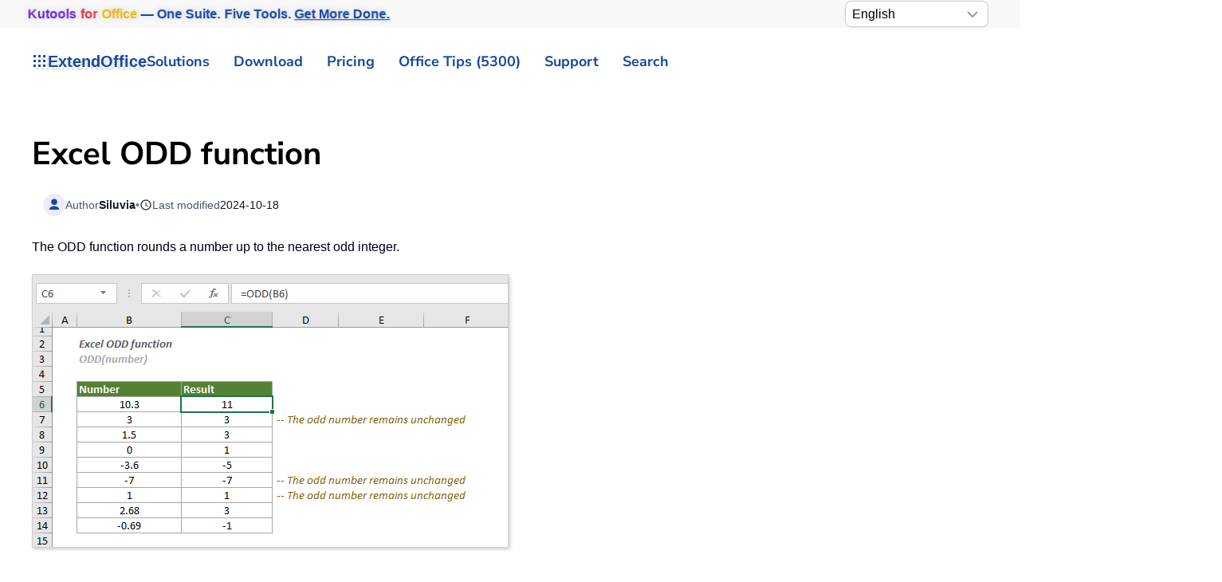

--- FILE ---
content_type: text/html
request_url: https://www.extendoffice.com/excel/functions/excel-odd-function.html
body_size: 28522
content:
<!DOCTYPE html><html lang="en-us" dir="ltr"><head><meta name="viewport" content="width=device-width, initial-scale=1"><link rel="icon" href="//cdn.extendoffice.com/images/stories/default_avatar.png" sizes="any"><link rel="apple-touch-icon" href="//cdn.extendoffice.com/images/stories/default_avatar.png"><meta charset="utf-8"><meta name="title" content="How to use the Excel ODD function?"><meta name="metatitle" content="How to use the Excel ODD function?"><meta name="twitter:title" content="How to use the Excel ODD function?"><meta name="twitter:description" content="Learn how to use the Excel ODD function to round numbers up to the nearest odd integer, improving accuracy in data calculations."><meta name="robots" content="max-snippet:-1, max-image-preview:large, max-video-preview:-1"><meta property="og:title" content="How to use the Excel ODD function?"><meta property="og:description" content="Learn how to use the Excel ODD function to round numbers up to the nearest odd integer, improving accuracy in data calculations."><meta property="og:url" content="https://www.extendoffice.com/excel/functions/excel-odd-function.html/"><meta property="og:type" content="article"><meta name="description" content="Learn how to use the Excel ODD function to round numbers up to the nearest odd integer, improving accuracy in data calculations."><title>How to use the Excel ODD function?</title><link href="//cdn.extendoffice.com/favicon.ico" rel="icon" type="image/vnd.microsoft.icon"><link href="//cdn.extendoffice.com/templates/yootheme/css/theme.22.css?1759202697" rel="stylesheet" /> <script type="application/json" class="joomla-script-options new">{"joomla.jtext":{"RLTA_BUTTON_SCROLL_LEFT":"Scroll buttons to the left","RLTA_BUTTON_SCROLL_RIGHT":"Scroll buttons to the right","ERROR":"Error","MESSAGE":"Message","NOTICE":"Notice","WARNING":"Warning","JCLOSE":"Close","JOK":"OK","JOPEN":"Open"},"system.paths":{"root":"","rootFull":"https:\/\/www.extendoffice.com\/","base":"","baseFull":"https:\/\/www.extendoffice.com\/"},"csrf.token":"ef864ec71fb7a1325cd75df3d06ba051"}</script> <script>rltaSettings = {"switchToAccordions":true,"switchBreakPoint":576,"buttonScrollSpeed":5,"addHashToUrls":true,"rememberActive":true,"wrapButtons":false,"switchBasedOn":"window","animations":"fade,slide","animationSpeed":7,"mode":"click","slideshowInterval":5000,"slideshowRestart":"1","slideshowRestartTimeout":10000,"scroll":"0","scrollOnLinks":"0","scrollOnUrls":"adaptive","scrollOffsetTop":20,"scrollOffsetBottom":20,"useWideScreenScrollOffsets":false,"scrollOffsetBreakPoint":576,"scrollOffsetTopWide":20,"scrollOffsetBottomWide":20}</script> <script>window.yootheme ||= {}; var $theme = yootheme.theme = {"i18n":{"close":{"label":"Close"},"totop":{"label":"Back to top"},"marker":{"label":"Open"},"navbarToggleIcon":{"label":"Open Menu"},"paginationPrevious":{"label":"Previous page"},"paginationNext":{"label":"Next Page"},"searchIcon":{"toggle":"Open Search","submit":"Submit Search"},"slider":{"next":"Next slide","previous":"Previous slide","slideX":"Slide %s","slideLabel":"%s of %s"},"slideshow":{"next":"Next slide","previous":"Previous slide","slideX":"Slide %s","slideLabel":"%s of %s"},"lightboxPanel":{"next":"Next slide","previous":"Previous slide","slideLabel":"%s of %s","close":"Close"}}};</script> <link rel="preload" href="https://cdn.extendoffice.com/media/fontawesome/webfonts/fa-solid-900.woff2" as="font" type="font/woff2" crossorigin><link rel="manifest" href="https://cdn.extendoffice.com/manifest.json">
<script>if('serviceWorker'in navigator){window.addEventListener('load',function(){navigator.serviceWorker.register('/sw.js').then(function(registration){}).catch(function(error){});});}</script>
<script>!function(w,d,s,l,i){w[l]=w[l]||[],w[l].push({"gtm.start":Date.now(),event:"gtm.js"});var f=d.getElementsByTagName(s)[0],j=d.createElement(s),dl="dataLayer"!=l?"&l="+l:"";j.async=!0,j.src="/metrics/?id="+encodeURIComponent(i)+dl,f.parentNode.insertBefore(j,f)}(window,document,"script","dataLayer","GTM-M9PVJ2L");</script>
<script>(function(){var ICONS={},CACHE=new Map();window.UIkit=window.UIkit||{};UIkit.version=UIkit.version||"3-stub";function clearCache(e){if(!e){CACHE.clear();return}for(const t of CACHE.keys())t.startsWith(e+"|")&&CACHE.delete(t)}UIkit.icon=UIkit.icon||{};UIkit.icon.add=function(e){Object.assign(ICONS,e);clearCache()};UIkit.icon.clearCache=clearCache;UIkit.use=function(e){try{e(UIkit)}catch(t){console.warn("UIkit.use error",t)}initOnce()};function parseOpts(e){if(!e)return{};return e.split(";").reduce(function(e,t){var n=t.indexOf(":"),i=(n>=0?t.slice(0,n):t).trim(),r=(n>=0?t.slice(n+1):"").trim().replace(/^['"]|['"]$/g,"");if(i)e[i]=r||!0;return e},{})}function keyFrom(e,t){t=t||{};var n=["ratio","width","height","class","stroke","stroke-width","fill"],i=n.map(function(e){return t[e]!=null&&t[e]!==""&&t[e]!==!0?e+"="+t[e]:""}).filter(Boolean).join("&");return e+"|"+i}function buildTemplate(e,t){var n=ICONS[e];if(!n)return null;var i=document.createElement("template");i.innerHTML=n.trim();var r=i.content.firstElementChild;if(!r||r.tagName.toLowerCase()!=="svg"){var o=document.createElementNS("http://www.w3.org/2000/svg","svg");o.setAttribute("viewBox","0 0 20 20");if(r)o.appendChild(r);i.innerHTML="";var a=document.createElement("template");a.innerHTML=o.outerHTML;r=a.content.firstElementChild}r.setAttribute("aria-hidden","true");r.setAttribute("focusable","false");var l=(r.getAttribute("viewBox")||"0 0 20 20").split(/\s+/).map(Number),c=Math.abs(l[2]||parseFloat(r.getAttribute("width"))||20),u=Math.abs(l[3]||parseFloat(r.getAttribute("height"))||20),s=parseFloat(t.ratio);if(!isNaN(s)){r.setAttribute("width",String(Math.round(c*s)));r.setAttribute("height",String(Math.round(u*s)))}else{if(t.width){var d=parseFloat(t.width);if(!isNaN(d)){r.setAttribute("width",String(d));r.setAttribute("height",String(Math.round(d*(u/c))) )}}if(t.height){var f=parseFloat(t.height);if(!isNaN(f)){r.setAttribute("height",String(f));if(!t.width)r.setAttribute("width",String(Math.round(f*(c/u))) )}}}if(t.class)r.setAttribute("class",t.class);if(t.stroke)r.setAttribute("stroke",t.stroke);if(t["stroke-width"])r.setAttribute("stroke-width",t["stroke-width"]);if(t.fill)r.setAttribute("fill",t.fill);var h=document.createElement("template");return h.innerHTML=r.outerHTML,h}function getIconNode(e,t){var n=keyFrom(e,t),i=CACHE.get(n);if(!i){i=buildTemplate(e,t||{});if(!i)return null;CACHE.set(n,i)}return i.content.firstElementChild.cloneNode(!0)}function renderIcon(e){var t=e.getAttribute("uk-icon")||e.getAttribute("data-uk-icon")||"",n=t&&t.includes(":")?parseOpts(t):{icon:(t||"").trim()},i=(n.icon||"").trim();if(!i)return;var r=keyFrom(i,n);if(e.dataset.eoIconKey===r&&e.querySelector("svg"))return;var o=getIconNode(i,n);if(!o)return;e.dataset.eoIconKey=r;e.replaceChildren(o)}function renderNavParentIcon(e){if(e.querySelector("svg"))return;var t=ICONS["chevron-down"]?"chevron-down":ICONS["chevron-right"]?"chevron-right":"";if(!t)return;var n=getIconNode(t,{});if(n){e.dataset.eoIconKey=keyFrom(t,{});e.replaceChildren(n)}}function renderClose(e){if(e.dataset.eoClose==="1")return;e.dataset.eoClose="1";var t=e.classList.contains("uk-close-large"),n=t&&ICONS["close-large"]?"close-large":"close",i=n?getIconNode(n,t&&!ICONS["close-large"]?{ratio:1.2}:{}):null;if(i){e.dataset.eoIconKey=keyFrom(n,t&&!ICONS["close-large"]?{ratio:1.2}:{});e.replaceChildren(i)}else e.innerHTML='<svg viewBox="0 0 18 18" width="'+(t?22:18)+'" height="'+(t?22:18)+'" aria-hidden="true"><path d="M2 2L16 16M16 2L2 16" stroke="currentColor" stroke-width="2" stroke-linecap="round"/></svg>';if(!e.classList.contains("uk-close"))e.classList.add("uk-close");if(!e.getAttribute("aria-label"))e.setAttribute("aria-label","Close");var r=e.style;if(!r.position){r.position="absolute";r.top="8px";r.right="8px"}if(!r.width){r.width="40px";r.height="40px"}if(!r.display){r.display="inline-flex";r.alignItems="center";r.justifyContent="center"}if(!r.background)r.background="transparent";if(!r.border)r.border="0";if(!r.cursor)r.cursor="pointer"}function renderAll(e){var t=e||document;t.querySelectorAll("[uk-icon],[data-uk-icon]").forEach(renderIcon);t.querySelectorAll("[uk-nav-parent-icon]").forEach(renderNavParentIcon);t.querySelectorAll("[uk-close]").forEach(renderClose)}var inited=!1;function initOnce(){if(inited||!Object.keys(ICONS).length)return;inited=!0;var e=function(){renderAll(document);new MutationObserver(function(e){e.forEach(function(e){e.addedNodes.forEach(function(e){if(e.nodeType===1)renderAll(e)})})}).observe(document.documentElement,{childList:!0,subtree:!0})};if(document.readyState!=="loading")e();else document.addEventListener("DOMContentLoaded",e,{once:!0})}window.__initUKIcons=initOnce})();</script>
<script>!function(){var d=document,h=d.documentElement;function s(e){(e||d).querySelectorAll('[uk-navbar-toggle-icon]:not([data-eo-icon])').forEach(function(t){t.setAttribute("data-eo-icon","1");var n=t.closest('a[uk-toggle],[data-uk-toggle],.uk-navbar-toggle');n&&n.classList.add("uk-navbar-toggle-animate"),t.innerHTML='<svg class="uk-navbar-toggle-icon" width="20" height="20" viewBox="0 0 20 20" aria-hidden="true"><style>.uk-navbar-toggle-icon [class*="line-"]{transition:.2s ease-in-out;transition-property:transform,opacity;transform-origin:center;opacity:1}.uk-navbar-toggle-icon .line-3{opacity:0}.uk-navbar-toggle-animate[aria-expanded="true"] .line-3{opacity:1}.uk-navbar-toggle-animate[aria-expanded="true"] .line-2{transform:rotate(45deg)}.uk-navbar-toggle-animate[aria-expanded="true"] .line-3{transform:rotate(-45deg)}.uk-navbar-toggle-animate[aria-expanded="true"] .line-1,.uk-navbar-toggle-animate[aria-expanded="true"] .line-4{opacity:0}.uk-navbar-toggle-animate[aria-expanded="true"] .line-1{transform:translateY(6px) scaleX(0)}.uk-navbar-toggle-animate[aria-expanded="true"] .line-4{transform:translateY(-6px) scaleX(0)}</style><rect width="20" height="2" y="3" class="line-1"></rect><rect width="20" height="2" y="9" class="line-2"></rect><rect width="20" height="2" y="9" class="line-3"></rect><rect width="20" height="2" y="15" class="line-4"></rect></svg>'})}s();new MutationObserver(function(e){for(var t=0;t<e.length;t++)for(var n=e[t],o=0;o<n.addedNodes.length;o++){var r=n.addedNodes[o];1===r.nodeType&&s(r)}}).observe(d.documentElement,{childList:!0,subtree:!0});function a(){var e=d.getElementById("tm-dialog-mobile");if(e&&"1"!==e.dataset.eoOffInit){e.dataset.eoOffInit="1";var t=e.querySelector(".uk-offcanvas-bar")||e.firstElementChild||e,n=t.classList.contains("uk-offcanvas-bar-flip")||e.classList.contains("uk-offcanvas-flip");function o(){if("1"!==e.dataset.eoOffcanvasStyled){e.dataset.eoOffcanvasStyled="1",Object.assign(e.style,{position:"fixed",inset:"0",zIndex:"1100",display:e.classList.contains("uk-open")?"block":"none",background:"rgba(0,0,0,.35)"}),n?(t.style.right="0",t.style.left=""):(t.style.left="0",t.style.right=""),Object.assign(t.style,{position:"absolute",top:"0",bottom:"0",width:"280px",maxWidth:"90%",background:"#fff",overflow:"auto",WebkitOverflowScrolling:"touch",transition:"transform .2s ease",transform:n?"translateX(100%)":"translateX(-100%)"}),d.querySelectorAll('a[uk-toggle][href="#tm-dialog-mobile"],[data-uk-toggle][href="#tm-dialog-mobile"]').forEach(function(e){e.classList.add("uk-navbar-toggle-animate")})}}function r(t){d.querySelectorAll('a[uk-toggle][href="#tm-dialog-mobile"],[data-uk-toggle][href="#tm-dialog-mobile"]').forEach(function(e){e.setAttribute("aria-expanded",t?"true":"false")})}function i(){var s=e.classList.contains("uk-open");s&&(e.style.display="block"),h.classList.toggle("uk-offcanvas-page",s),requestAnimationFrame(function(){t.style.transform=s?"translateX(0)":n?"translateX(100%)":"translateX(-100%)"}),r(s)}t.addEventListener("transitionend",function(){e.classList.contains("uk-open")||(e.style.display="none")});new MutationObserver(function(){i()}).observe(e,{attributes:!0,attributeFilter:["class"]}),d.addEventListener("click",function(t){var n=t.target.closest&&t.target.closest("a[uk-toggle],[data-uk-toggle]");n&&"#tm-dialog-mobile"===n.getAttribute("href")&&setTimeout(function(){r(e.classList.contains("uk-open"))},0)},!1),o(),i()}}a(),"loading"===d.readyState?d.addEventListener("DOMContentLoaded",a,{once:!0}):a();var l=new MutationObserver(function(){d.getElementById("tm-dialog-mobile")&&(a(),l.disconnect())});l.observe(d.documentElement,{childList:!0,subtree:!0})}();</script>
<style>:root{--eo-system:-apple-system,BlinkMacSystemFont,"Segoe UI Variable","Segoe UI",Roboto,"Helvetica Neue",Arial,"Noto Sans","Liberation Sans","Apple Color Emoji","Segoe UI Emoji","Segoe UI Symbol",sans-serif}html,body,[class^="uk-"],[class*=" uk-"],.accordion,.accordion-button,.nav,.nav-link,.btn,.btn-ms,.section-card,.sticky-nav,.pill-nav,.carousel,.faq-item{font-family:var(--eo-system)!important}:where(html,body,*):not(.fa):not(.fas):not(.far):not(.fab):not(.fal):not([class^="fa-"]):not([class*=" fa-"]){font-family:var(--eo-system)!important}.fa,.fas,.far{font-family:var(--fa-style-family,"Font Awesome 6 Free")!important;font-weight:var(--fa-style,900)!important}.fab{font-family:var(--fa-style-family-brands,"Font Awesome 6 Brands")!important;font-weight:400!important}.fa::before,.fa::after,.fas::before,.fas::after,.far::before,.far::after{font-family:var(--fa-style-family,"Font Awesome 6 Free")!important;font-weight:var(--fa-style,900)!important}.fab::before,.fab::after{font-family:var(--fa-style-family-brands,"Font Awesome 6 Brands")!important;font-weight:400!important}nav.uk-navbar .uk-subnav>li,nav.uk-navbar .uk-navbar-nav>li{position:relative}nav.uk-navbar .uk-subnav>li>.uk-dropdown,nav.uk-navbar .uk-subnav>li>.uk-navbar-dropdown,nav.uk-navbar .uk-subnav>li>.uk-drop,nav.uk-navbar .uk-navbar-nav>li>.uk-dropdown,nav.uk-navbar .uk-navbar-nav>li>.uk-navbar-dropdown,nav.uk-navbar .uk-navbar-nav>li>.uk-drop{position:absolute!important;top:100%;left:0;display:block!important;visibility:hidden!important;opacity:0!important;pointer-events:none!important;transform:translateY(8px);transition:visibility 0s .15s,opacity .15s,transform .15s;z-index:1020}nav.uk-navbar .uk-subnav>li.uk-open>.uk-dropdown,nav.uk-navbar .uk-subnav>li.uk-open>.uk-navbar-dropdown,nav.uk-navbar .uk-subnav>li.uk-open>.uk-drop,nav.uk-navbar .uk-navbar-nav>li.uk-open>.uk-dropdown,nav.uk-navbar .uk-navbar-nav>li.uk-open>.uk-navbar-dropdown,nav.uk-navbar .uk-navbar-nav>li.uk-open>.uk-drop{visibility:visible!important;opacity:1!important;pointer-events:auto!important;transform:none;transition-delay:0s}nav.uk-navbar .uk-dropdown,nav.uk-navbar .uk-navbar-dropdown,nav.uk-navbar .uk-drop{position:absolute!important}#tm-dialog-mobile .uk-offcanvas-bar{color:#111;background:#fff}#tm-dialog-mobile .uk-offcanvas-bar a{color:#111!important}#tm-dialog-mobile .uk-nav-divider{border-top-color:rgba(0,0,0,.1)}.custom-select{position:relative;display:inline-block;width:180px;font-family:sans-serif}.custom-select select{-webkit-appearance:none;-moz-appearance:none;appearance:none;width:100%;padding:5px 20px 5px 8px;font-size:16px;line-height:1.4;border:1px solid #ccc;border-radius:8px;background:#fff url("data:image/svg+xml,%3Csvg xmlns='http://www.w3.org/2000/svg' width='14' height='8'%3E%3Cpath d='M1 1l6 6 6-6' stroke='%23999' stroke-width='2' fill='none'/%3E%3C/svg%3E") no-repeat right 12px center;box-shadow:0 2px 5px rgba(0,0,0,.05);cursor:pointer;transition:border-color .2s ease,box-shadow .2s ease}.custom-select select:hover{border-color:#b3b3b3}.custom-select select:focus{outline:none;border-color:#66afe9;box-shadow:0 0 0 3px rgba(102,175,233,.25)}.custom-select select option{padding:8px}.float-right{float:right}.languages{border:1px solid #e5e5e5;margin-left:-24px}.uk-select:not([multiple]):not([size]),select:not([class*="uk-"]):not([multiple]):not([size]){padding-right:2px;height:36px!important;font-weight:700}.logofont{color:#17499F;text-shadow:4px 4px 0 rgba(0,0,0,.1);font-weight:700;font-size:20px}.ns-bs5 .btn-primary{background-color:#17499f!important;border-color:#17499f!important;font-weight:700}.ns-bs5 .form-check .form-check-input{margin-top:5px}.sourcecoast .facebook{margin-right:5px}.at-expanding-share-button[data-position=bottom-right]{bottom:10px;right:16px;margin-bottom:65px}:not(.uk-sticky-below)>.uk-navbar-container:not(.uk-navbar){padding-top:2px!important;padding-bottom:2px!important}.tm-toolbar{padding-top:1px!important;padding-bottom:1px!important}.uk-section{padding-top:10px!important;padding-bottom:10px!important}.dropdown-menu{padding:0!important}#fd .fd-toolbar__link{border:1px solid #7f7c7c!important}.shadow{box-shadow:0 0 0 transparent!important}input:disabled{border-width:0}.requiredsign{margin-left:0!important}.control-group{margin-bottom:5px!important}*+.control-group{margin-top:5px!important}.tm-subtitle{font-size:11px;margin-left:12px}.gt_container-klmbl{float:right;margin-left:2px}.gt_container--j2zyz8{margin-left:-25px}select:not([class*="uk-"]):not([multiple]):not([size]){height:33px!important;padding-right:0;font-weight:400}:root{--eo-bg:#fff;--eo-fg:#1f2937;--eo-muted:#6b7280;--eo-accent:#17499F;--eo-accent-contrast:#fff;--eo-border:rgba(0,0,0,.08);--eo-shadow:0 -18px 40px rgba(0,0,0,.18);--eo-radius:16px;--eo-text:clamp(16px,1.4vw,18px);--eo-small:clamp(14px,1.1vw,16px);--eo-btn:clamp(15px,1.2vw,17px);--eo-icon:clamp(28px,3.2vw,36px)}@media (prefers-color-scheme:dark){:root{--eo-bg:#0b0f1a;--eo-fg:#e5e7eb;--eo-muted:#9ca3af;--eo-border:rgba(255,255,255,.12);--eo-shadow:0 -18px 40px rgba(0,0,0,.6)}}.eo-consent{position:fixed;inset:auto 0 0 0;z-index:99999;display:none;pointer-events:none}.eo-consent.is-visible{display:block}.eo-consent__backdrop{position:fixed;inset:0;pointer-events:none;background:radial-gradient(1200px 400px at 50% 100%,rgba(0,0,0,.18),transparent 70%);opacity:0;transition:opacity .35s ease}.eo-consent.is-visible .eo-consent__backdrop{opacity:.85}@media (max-width:780px){.eo-consent.is-visible .eo-consent__backdrop{opacity:.95}}.eo-consent__wrap{width:100%;max-width:min(1040px,calc(100% - 24px));margin:0 auto calc(12px+env(safe-area-inset-bottom));background:var(--eo-bg);color:var(--eo-fg);border:1px solid var(--eo-border);border-radius:var(--eo-radius);box-shadow:var(--eo-shadow);backdrop-filter:saturate(140%) blur(8px);padding:20px 22px;transform:translateY(24px);opacity:0;transition:transform .35s cubic-bezier(.2,.8,.2,1),opacity .35s;pointer-events:auto}@media (prefers-reduced-motion:reduce){.eo-consent__wrap{transition:none}}.eo-consent.is-visible .eo-consent__wrap{transform:translateY(0);opacity:1}.eo-consent__grid{display:grid;grid-template-columns:1fr auto;gap:16px 20px;align-items:center}@media (max-width:780px){.eo-consent__grid{grid-template-columns:1fr}}.eo-consent__icon{width:var(--eo-icon);height:var(--eo-icon);border-radius:10px;display:inline-grid;place-items:center;background:color-mix(in srgb,var(--eo-accent) 10%,transparent);border:1px solid var(--eo-border);margin-right:12px}.eo-consent__icon svg{width:calc(var(--eo-icon)*.66);height:calc(var(--eo-icon)*.66);fill:var(--eo-accent)}.eo-consent__text{margin:0;line-height:1.7;font-size:var(--eo-text)}.eo-consent__text small{display:block;margin-top:6px;color:var(--eo-muted);font-size:var(--eo-small)}.eo-consent__text a{color:var(--eo-accent);text-decoration:underline;text-underline-offset:2px}.eo-actions{display:flex;gap:12px;flex-wrap:wrap;justify-content:flex-end}@media (max-width:780px){.eo-actions{justify-content:stretch}.eo-actions .eo-btn{flex:1 1 auto}}.eo-btn{appearance:none;border:1px solid var(--eo-border);background:#f8fafc;color:#0f172a;padding:12px 18px;border-radius:14px;font-size:var(--eo-btn);font-weight:700;cursor:pointer;line-height:1.2;transition:transform .06s ease,box-shadow .2s ease,background .2s ease,opacity .2s;box-shadow:0 1px 0 rgba(0,0,0,.04)}.eo-btn:hover{opacity:.95}.eo-btn:active{transform:translateY(1px)}.eo-btn--primary{background:var(--eo-accent);color:var(--eo-accent-contrast);border-color:transparent}.eo-btn--ghost{background:transparent;color:var(--eo-fg)}.eo-btn:focus{outline:2px solid color-mix(in srgb,var(--eo-accent) 55%,transparent);outline-offset:2px}@keyframes eo-bounce{0%{transform:translateY(0)}40%{transform:translateY(-6px)}100%{transform:translateY(0)}}@media (prefers-reduced-motion:no-preference){.eo-consent--nudge .eo-consent__wrap{animation:eo-bounce .6s ease}}.eo-consent__fab{position:fixed;left:12px;bottom:12px;z-index:99998;display:none;align-items:center;gap:8px;padding:8px 12px;border-radius:999px;background:var(--eo-bg);color:var(--eo-fg);border:1px solid var(--eo-border);font-size:var(--eo-small);box-shadow:0 4px 18px rgba(0,0,0,.12)}.eo-consent__fab.is-visible{display:inline-flex}.fa-plus:before{content:"\2b"}.fa-chevron-up:before{content:"\f077"}.fa-youtube:before{content:"\f167"}.fa-tv:before{content:"\f26c"}.fa-check:before{content:"\f00c"}.fa-times:before{content:"\f00d"}.fa-anchor:before{content:"\f13d"}.fa-arrow-rotate-right:before{content:"\f01e"}.fa-user-lock:before{content:"\f502"}.fa-user-shield:before{content:"\f505"}.fa-gem:before{content:"\f3a5"}.fa-face-smile:before{content:"\f118"}.fa-comment:before{content:"\f075"}.fa-clock-rotate-left:before{content:"\f1da"}.fa-star:before{content:"\f005"}.fa-envelope-circle-check:before{content:"\e4e8"}.fa-paperclip:before{content:"\f0c6"}.fa-object-ungroup:before{content:"\f248"}.fa-print:before{content:"\f02f"}.fa-redo:before{content:"\f2f9"}.fa-border-all:before{content:"\f84c"}.fa-download:before{content:"\f019"}.fa-cart-arrow-down:before{content:"\f218"}.fa-users:before{content:"\f0c0"}.fa-newspaper:before{content:"\f1ea"}.fa-square-plus:before{content:"\f0fe"}.fa-square-minus:before{content:"\f146"}.fa-exclamation-triangle:before{content:"\f071"}.fa-ellipsis-h:before{content:"\f141"}.fa-quote-left:before{content:"\f10d"}.fa,.fa-brands,.fa-classic,.fa-regular,.fa-sharp,.fa-solid,.fab,.fad,.fal,.far,.fas{-moz-osx-font-smoothing:grayscale;-webkit-font-smoothing:antialiased;font-style:normal;font-variant:normal;text-rendering:auto;line-height:1}.fa{font-family:var(--fa-style-family,"Font Awesome 6 Free");font-weight:var(--fa-style,900)}.fa,.fa-brands,.fa-classic,.fa-regular,.fa-sharp,.fa-solid,.fab,.far,.fas{display:var(--fa-display,inline-block)}.fa-classic,.fa-regular,.fa-solid,.far,.fas{font-family:"Font Awesome 6 Free"}.fa-text-height:before{content:"\f034"}.fa-angle-double-down:before,.fa-angles-down:before{content:"\f103"}.fa-envelopes-bulk:before,.fa-mail-bulk:before{content:"\f674"}.fa-file-clipboard:before,.fa-paste:before{content:"\f0ea"}.fa-lightbulb:before{content:"\f0eb"}.fa-magic-wand-sparkles:before,.fa-wand-magic-sparkles:before{content:"\e2ca"}.fa-angle-double-right:before,.fa-angles-right:before{content:"\f101"}.fa-screwdriver-wrench:before,.fa-tools:before{content:"\f7d9"}.fa-list-alt:before,.fa-rectangle-list:before{content:"\f022"}.fa-images:before{content:"\f302"}.fa-drivers-license:before,.fa-id-card:before{content:"\f2c2"}.fa-eraser:before{content:"\f12d"}.fa-magnifying-glass:before,.fa-search:before{content:"\f002"}.fa-robot:before{content:"\f544"}.fa-chart-column:before{content:"\e0e3"}.fa-comment-alt:before,.fa-message:before{content:"\f27a"}.fa-flag:before{content:"\f024"}.fa-fire:before{content:"\f06d"}.fa-check-circle:before,.fa-circle-check:before{content:"\f058"}.fa-circle-question:before,.fa-question-circle:before{content:"\f059"}.fa-envelope:before{content:"\f0e0"}.fa-american-sign-language-interpreting:before,.fa-asl-interpreting:before,.fa-hands-american-sign-language-interpreting:before,.fa-hands-asl-interpreting:before{content:"\f2a3"}.fa-clock-four:before,.fa-clock:before{content:"\f017"}.fa-bug:before{content:"\f188"}.fa-gauge-high:before,.fa-tachometer-alt-fast:before,.fa-tachometer-alt:before{content:"\f625"}.fa-chalkboard-teacher:before,.fa-chalkboard-user:before{content:"\f51c"}.fa-allergies:before,.fa-hand-dots:before{content:"\f461"}.fa-sr-only,.fa-sr-only-focusable:not(:focus),.sr-only,.sr-only-focusable:not(:focus){position:absolute;width:1px;height:1px;padding:0;margin:-1px;overflow:hidden;clip:rect(0,0,0,0);white-space:nowrap;border-width:0}.fa-fw{text-align:center;width:1.25em}:host,:root{--fa-style-family-brands:"Font Awesome 6 Brands";--fa-font-brands:normal 400 1em/1 "Font Awesome 6 Brands";--fa-font-regular:normal 400 1em/1 "Font Awesome 6 Free";--fa-style-family-classic:"Font Awesome 6 Free";--fa-font-solid:normal 900 1em/1 "Font Awesome 6 Free"}.fa,.fab,.fad,.fal,.far,.fas{display:inline-block}.fa-at:before{content:"\f1fa"}.fa-charging-station:before{content:"\f5e7"}.fa-headset:before{content:"\f590"}.fa-reply:before{content:"\f3e5"}.fa-tachometer-alt:before{content:"\f3fd"}.sr-only{position:absolute;width:1px;height:1px;padding:0;margin:-1px;overflow:hidden;clip:rect(0,0,0,0);border:0}.fdi.fa,.fdi.fas{font-weight:900}.fdi.fa:before,.fdi.fab:before,.fdi.far:before{font-weight:inherit}.uk-dropdown{min-width:280px!important}@font-face{font-family:"Font Awesome 6 Free";font-style:normal;font-weight:900;font-display:swap;src:url(https://cdn.extendoffice.com/media/fontawesome/webfonts/fa-solid-900.woff2) format("woff2")}.uk-search{position:relative}.uk-search .uk-search-input{padding-left:2.2em;background-repeat:no-repeat;background-position:.65em 50%;background-size:1.1em 1.1em;background-image:url('data:image/svg+xml;utf8,<svg xmlns="http://www.w3.org/2000/svg" viewBox="0 0 20 20"><circle cx="8" cy="8" r="6" fill="none" stroke="%23999" stroke-width="1.8"/><path d="M12.5 12.5 17.5 17.5" stroke="%23999" stroke-width="1.8" stroke-linecap="round"/></svg>')}</style><link rel="canonical" href="https://www.extendoffice.com/excel/functions/excel-odd-function.html" /><link rel="alternate" hreflang="ar-SA" href="https://ar.extendoffice.com/excel/functions/excel-odd-function.html" /><link rel="alternate" hreflang="de-DE" href="https://de.extendoffice.com/excel/functions/excel-odd-function.html" /><link rel="alternate" hreflang="es-ES" href="https://es.extendoffice.com/excel/functions/excel-odd-function.html" /><link rel="alternate" hreflang="fr-FR" href="https://fr.extendoffice.com/excel/functions/excel-odd-function.html" /><link rel="alternate" hreflang="it-IT" href="https://it.extendoffice.com/excel/functions/excel-odd-function.html" /><link rel="alternate" hreflang="ja-JP" href="https://ja.extendoffice.com/excel/functions/excel-odd-function.html" /><link rel="alternate" hreflang="ko-KR" href="https://ko.extendoffice.com/excel/functions/excel-odd-function.html" /><link rel="alternate" hreflang="nl-NL" href="https://nl.extendoffice.com/excel/functions/excel-odd-function.html" /><link rel="alternate" hreflang="pt-PT" href="https://pt.extendoffice.com/excel/functions/excel-odd-function.html" /><link rel="alternate" hreflang="ru-RU" href="https://ru.extendoffice.com/excel/functions/excel-odd-function.html" /><link rel="alternate" hreflang="tr-TR" href="https://tr.extendoffice.com/excel/functions/excel-odd-function.html" /><link rel="alternate" hreflang="zh-CN" href="https://zh-cn.extendoffice.com/excel/functions/excel-odd-function.html" /><link rel="alternate" hreflang="zh-TW" href="https://zh-tw.extendoffice.com/excel/functions/excel-odd-function.html" /><link rel="alternate" hreflang="en-US" href="https://www.extendoffice.com/excel/functions/excel-odd-function.html" /><link rel="alternate" hreflang="x-default" href="https://www.extendoffice.com/excel/functions/excel-odd-function.html" /> <script type="application/ld+json" data-type="gsd"> { "@context": "https://schema.org", "@type": "BreadcrumbList", "itemListElement": [ { "@type": "ListItem", "position": 1, "name": "Excel Tips", "item": "https://www.extendoffice.com/excel.html" }, { "@type": "ListItem", "position": 2, "name": "Excel Functions", "item": "https://www.extendoffice.com/excel/functions.html" }, { "@type": "ListItem", "position": 3, "name": "Excel ODD function", "item": "https://www.extendoffice.com/excel/functions/excel-odd-function.html" } ] } </script> <script data-type="gsd" type="application/ld+json"> { "@context": "https://schema.org", "@type": "Article", "headline": "Excel ODD function", "inLanguage": "en-us", "url": "https://www.extendoffice.com/excel/functions/excel-odd-function.html", "publisher": { "@type": "Organization", "name": "ExtendOffice", "url": "https://www.extendoffice.com", "logo": { "@type": "ImageObject", "url": "https://www.extendoffice.com/images/logo_gd.png" }, "email": "support@extendoffice.com" } } } </script> </head><body class=""><div class="tm-page-container uk-clearfix"><div class="tm-page uk-margin-auto"><header class="tm-header-mobile uk-hidden@s"><div class="uk-navbar-container"><div class="uk-container uk-container-expand"><nav class="uk-navbar" uk-navbar="{&quot;align&quot;:&quot;center&quot;,&quot;container&quot;:&quot;.tm-header-mobile&quot;,&quot;boundary&quot;:&quot;.tm-header-mobile .uk-navbar-container&quot;}"><div class="uk-navbar-right"><div class="uk-navbar-item" id="module-968"><div class="uk-margin-remove-last-child custom" ><style>#log svg{padding-bottom:8px}.shadow{-webkit-filter:drop-shadow(4px 4px 0 rgba(0,0,0,.1));filter:drop-shadow(4px 4px 0 rgba(0,0,0,.1))}.right-log{margin-right:5px}.at-expanding-share-button .at-expanding-share-button-toggle-bg>span{border-radius:2px!important;z-index:99999}.at-expanding-share-button .at-icon-wrapper{border-radius:2px!important;z-index:99999}div.code-toolbar>.toolbar>.toolbar-item>a,div.code-toolbar>.toolbar>.toolbar-item>button,div.code-toolbar>.toolbar>.toolbar-item>span{color:#fff;font-size:16px;background:#17499F;margin-right:25px}.zoom-in-b{cursor:url(//cdn.extendoffice.com/images/stories/search-plus-b.svg),auto}.navbarW{z-index:800!important}.is-active{color:#17499F!important}.captcha-container{margin-top:10px;margin-left:5px}.requiredsign{margin-left:45px;font-size:16px;margin-bottom:5px}.ce-cf-container{margin-bottom:10px}</style><span class="logofont"><a class="uk-link-heading" href="https://www.extendoffice.com"><span id="log" class="shadow"><svg width="20" height="20" viewbox="0 0 20 20" aria-hidden="true" focusable="false"><rect x="2" y="2" width="3" height="3"></rect><rect x="8" y="2" width="3" height="3"></rect><rect x="14" y="2" width="3" height="3"></rect><rect x="2" y="8" width="3" height="3"></rect><rect x="8" y="8" width="3" height="3"></rect><rect x="14" y="8" width="3" height="3"></rect><rect x="2" y="14" width="3" height="3"></rect><rect x="8" y="14" width="3" height="3"></rect><rect x="14" y="14" width="3" height="3"></rect></svg></span>ExtendOffice </a></span></div></div><a uk-toggle href="#tm-dialog-mobile" class="uk-navbar-toggle"><div uk-navbar-toggle-icon></div></a></div></nav></div></div><div id="tm-dialog-mobile" uk-offcanvas="container: true; overlay: true" mode="slide" flip><div class="uk-offcanvas-bar uk-flex uk-flex-column"><button class="uk-offcanvas-close uk-close-large" type="button" uk-close uk-toggle="cls: uk-close-large; mode: media; media: @s"></button><div class="uk-margin-auto-bottom"><div class="uk-panel" id="module-menu-dialog-mobile"><ul class="uk-nav uk-nav-secondary uk-nav-divider uk-nav-accordion" uk-nav="targets: &gt; .js-accordion"><li class="item-6926 js-accordion uk-parent"><a href>Solutions <span uk-nav-parent-icon></span></a><ul class="uk-nav-sub"><li class="item-7204"><a href="/product/kutools-for-office.html">Kutools for Office</a></li><li class="item-6928"><a href="/product/office-tab.html">Office Tab</a></li><li class="item-6929"><a href="/product/kutools-for-excel.html">Kutools for Excel</a></li><li class="item-6930"><a href="/product/kutools-for-outlook.html">Kutools for Outlook</a></li><li class="item-6931"><a href="/product/kutools-for-word.html">Kutools for Word</a></li><li class="item-6932"><a href="/product/kutools-for-powerpoint.html">Kutools for PowerPoint</a></li><li class="item-7230"><a href="/product/kutools-online.html">Kutools Online</a></li></ul></li><li class="item-6927 js-accordion uk-parent"><a href>Download <span uk-nav-parent-icon></span></a><ul class="uk-nav-sub"><li class="item-7205"><a href="/download/kutools-for-office.html"><span class="uk-margin-small-right" uk-icon="icon: download;"></span> Kutools for Office</a></li><li class="item-6933"><a href="/download/office-tab.html"><span class="uk-margin-small-right" uk-icon="icon: download;"></span> Office Tab</a></li><li class="item-6934"><a href="/download/kutools-for-excel.html"><span class="uk-margin-small-right" uk-icon="icon: download;"></span> Kutools for Excel</a></li><li class="item-6935"><a href="/download/kutools-for-outlook.html"><span class="uk-margin-small-right" uk-icon="icon: download;"></span> Kutools for Outlook</a></li><li class="item-6936"><a href="/download/kutools-for-word.html"><span class="uk-margin-small-right" uk-icon="icon: download;"></span> Kutools for Word</a></li><li class="item-7231"><a href="/download/kutools-for-powerpoint.html"><span class="uk-margin-small-right" uk-icon="icon: download;"></span> Kutools for PowerPoint</a></li><li class="item-7232"><a href="/download/kutools-online.html"><span class="uk-margin-small-right" uk-icon="icon: download;"></span> Kutools Online</a></li><li class="item-6939 uk-nav-divider"></li><li class="item-6937"><a href="/support/uninstall-software.html"><span class="uk-margin-small-right" uk-icon="icon: info;"></span> Setup Made Simple</a></li><li class="item-6938"><a href="/support/end-user-license-agreement.html"><span class="uk-margin-small-right" uk-icon="icon: info;"></span> User License Agreement</a></li></ul></li><li class="item-6940 js-accordion uk-parent"><a href>Pricing <span uk-nav-parent-icon></span></a><ul class="uk-nav-sub"><li class="item-7206"><a href="/order/kutools-for-office.html"><span class="uk-margin-small-right" uk-icon="icon: cart;"></span> Kutools for Office</a></li><li class="item-6941"><a href="/order/office-tab.html"><span class="uk-margin-small-right" uk-icon="icon: cart;"></span> Office Tab</a></li><li class="item-6942"><a href="/order/kutools-for-excel.html"><span class="uk-margin-small-right" uk-icon="icon: cart;"></span> Kutools for Excel</a></li><li class="item-6943"><a href="/order/kutools-for-outlook.html"><span class="uk-margin-small-right" uk-icon="icon: cart;"></span> Kutools for Outlook</a></li><li class="item-6944"><a href="/order/kutools-for-word.html"><span class="uk-margin-small-right" uk-icon="icon: cart;"></span> Kutools for Word</a></li><li class="item-6945 uk-nav-divider"></li><li class="item-6947"><a href="/support/refund-policy.html"><span class="uk-margin-small-right" uk-icon="icon: info;"></span> 60-Day Refund</a></li></ul></li><li class="item-6948 js-accordion uk-parent"><a href>Office Tips (5300) <span uk-nav-parent-icon></span></a><ul class="uk-nav-sub"><li class="item-6949"><a href="/documents/excel.html"><span class="uk-margin-small-right" uk-icon="icon: question;"></span> Howtos Excel (3000+)</a></li><li class="item-6950"><a href="/documents/outlook.html"><span class="uk-margin-small-right" uk-icon="icon: question;"></span> Howtos Outlook (1200+)</a></li><li class="item-6951"><a href="/documents/word.html"><span class="uk-margin-small-right" uk-icon="icon: question;"></span> Howtos Word (300+)</a></li><li class="item-6952 uk-nav-divider"></li><li class="item-6953"><a href="/excel/functions.html"><span class="uk-margin-small-right" uk-icon="icon: file-text;"></span> Excel Functions (498)</a></li><li class="item-6954"><a href="/excel/formulas.html"><span class="uk-margin-small-right" uk-icon="icon: file-text;"></span> Excel Formulas (350)</a></li><li class="item-6955"><a href="/excel/excel-charts.html"><span class="uk-margin-small-right" uk-icon="icon: camera;"></span> Excel Charts</a></li><li class="item-6956"><a href="/outlook-tutorials-home.html"><span class="uk-margin-small-right" uk-icon="icon: mail;"></span> Outlook Tutorials</a></li></ul></li><li class="item-6957 js-accordion uk-parent"><a href>Support <span uk-nav-parent-icon></span></a><ul class="uk-nav-sub"><li class="item-6958 uk-parent"><a href>Changelog</a><ul><li class="item-6959"><a href="/support/latest-updates/office-tab.html"><span class="uk-margin-small-right" uk-icon="icon: history;"></span> Office Tab</a></li><li class="item-6960"><a href="/support/latest-updates/kutools-for-excel.html"><span class="uk-margin-small-right" uk-icon="icon: history;"></span> Kutools for Excel</a></li><li class="item-6961"><a href="/support/latest-updates/kutools-for-outlook.html"><span class="uk-margin-small-right" uk-icon="icon: history;"></span> Kutools for Outlook</a></li><li class="item-6962"><a href="/support/latest-updates/kutools-for-word.html"><span class="uk-margin-small-right" uk-icon="icon: history;"></span> Kutools for Word</a></li></ul></li><li class="item-6963 uk-nav-divider"></li><li class="item-6964 uk-parent"><a href>Feature Tutorials</a><ul><li class="item-6965"><a href="/product/office-tab/office-tab-feature-demo.html"><span class="uk-margin-small-right" uk-icon="icon: file-pdf;"></span> Office Tab</a></li><li class="item-6966"><a href="/product/kutools-for-excel/product-tutorials.html"><span class="uk-margin-small-right" uk-icon="icon: file-pdf;"></span> Kutools for Excel</a></li><li class="item-6967"><a href="/product/kutools-for-outlook/product-tutorials.html"><span class="uk-margin-small-right" uk-icon="icon: file-pdf;"></span> Kutools for Outlook</a></li><li class="item-6968"><a href="/product/kutools-for-word/product-tutorials.html"><span class="uk-margin-small-right" uk-icon="icon: file-pdf;"></span> Kutools for Word</a></li></ul></li><li class="item-6970 uk-nav-divider"></li><li class="item-6969 uk-parent"><a href>Get Help?</a><ul><li class="item-6971"><a href="/support/retrieveb-license-information.html"><span class="uk-margin-small-right" uk-icon="icon: chevron-double-right;"></span> Lost License?</a></li><li class="item-6972"><a href="/support/bug-report.html"><span class="uk-margin-small-right" uk-icon="icon: chevron-double-right;"></span> Bug Report</a></li><li class="item-6974 uk-nav-divider"></li><li class="item-6975"><a href="/support/about-us.html"><span class="uk-margin-small-right" uk-icon="icon: user;"></span> About Us</a></li><li class="item-6976 uk-nav-divider"></li><li class="item-6977"><a href="/support/search.html"><span class="uk-margin-small-right" uk-icon="icon: search;"></span> Search</a></li></ul></li></ul></li><li class="item-7233 js-accordion uk-parent"><a href>Languages <span uk-nav-parent-icon></span></a><ul class="uk-nav-sub"><li class="item-7234"><a href="https://www.extendoffice.com">English</a></li><li class="item-7235"><a href="https://ar.extendoffice.com">Arabic</a></li><li class="item-7236"><a href="https://de.extendoffice.com/">German</a></li><li class="item-7237"><a href="https://es.extendoffice.com/">Spanish</a></li><li class="item-7238"><a href="https://fr.extendoffice.com">French</a></li><li class="item-7239"><a href="https://it.extendoffice.com/">Italian</a></li><li class="item-7240"><a href="https://ja.extendoffice.com">Japanese</a></li><li class="item-7241"><a href="https://ko.extendoffice.com">Korean</a></li><li class="item-7242"><a href="https://nl.extendoffice.com/">Dutch</a></li><li class="item-7243"><a href="https://pt.extendoffice.com">Portuguese</a></li><li class="item-7244"><a href="https://ru.extendoffice.com">Russian</a></li><li class="item-7245"><a href="https://tr.extendoffice.com">Turkish</a></li><li class="item-7246"><a href="https://zh-cn.extendoffice.com">Chinese (Simplified)</a></li><li class="item-7247"><a href="https://zh-tw.extendoffice.com">Chinese (Traditional)</a></li></ul></li></ul></div></div></div></div></header><div class="tm-toolbar tm-toolbar-default uk-visible@s"><div class="uk-container uk-flex uk-flex-middle"><div><div class="uk-grid-medium uk-child-width-auto uk-flex-middle" uk-grid="margin: uk-margin-small-top"><div><div class="uk-panel uk-visible@l" id="module-1070"><div class="uk-margin-remove-last-child custom" ><p style="margin:0;font:600 16px/1.4 -apple-system,BlinkMacSystemFont,'Segoe UI',Roboto,Helvetica,Arial,sans-serif; white-space:nowrap;"><a href="https://www.extendoffice.com/product/kutools-for-office.html" class="eo-breathe-ads-1" style="color:#17499F;text-decoration:none;" aria-label="Kutools for Office — One Suite. Five Tools. Get More Done."><span class="eo-word">Kutools</span><span class="eo-word">for</span><span class="eo-word">Office</span> — One Suite. Five Tools. <span style="text-decoration:underline;">Get More Done.</span></a></p><style>@keyframes eo-breathe-ads-1{0%,100%{transform:scale(1);text-shadow:none}50%{transform:scale(1.03);text-shadow:0 0 .65em rgba(23,73,159,.28)}}.eo-breathe-ads-1{display:inline-block;animation:eo-breathe-ads-1 2.6s ease-in-out infinite;transform-origin:center;will-change:transform;backface-visibility:hidden}@media (prefers-reduced-motion:reduce){.eo-breathe-ads-1{animation:none}}.eo-word{display:inline-block}.eo-word+.eo-word{margin-left:.3em}</style> <script>(()=>{const palette=["#EFB90A","#2A79C4","#E63946","#2A9D8F","#6D28D9","#0EA5E9","#F59E0B","#10B981"],container=document.querySelector("a.eo-breathe-ads-1");if(!container)return;const words=container.querySelectorAll(".eo-word");if(!words.length)return;words.forEach(e=>e.style.transition="color .6s ease");const shuffle=e=>{const o=e.slice();for(let e=o.length-1;e>0;e--){const r=Math.random()*(e+1)|0;[o[e],o[r]]=[o[r],o[e]]}return o},recolor=()=>{const e=shuffle(palette);words.forEach((o,r)=>{o.style.color=e[r%e.length]})};recolor();const prefersReduced=window.matchMedia&&window.matchMedia("(prefers-reduced-motion: reduce)").matches;prefersReduced||setInterval(recolor,2200);})();</script></div></div></div><div><div class="uk-panel" id="module-1160"><div class="uk-margin-remove-last-child custom" ><noscript><iframe src="https://www.googletagmanager.com/ns.html?id=GTM-M9PVJ2L" height="0" width="0" style="display:none;visibility:hidden"></iframe></noscript></div></div></div></div></div><div class="uk-margin-auto-left"><div class="uk-grid-medium uk-child-width-auto uk-flex-middle" uk-grid="margin: uk-margin-small-top"><div><div class="uk-panel" id="module-1082"><div class="uk-margin-remove-last-child custom" ><div class="custom-select"><select id="languageSelector" aria-label="Select Language"><option value="www" class="notranslate">English</option><option value="ar" class="notranslate">Arabic</option><option value="de" class="notranslate">German</option><option value="es" class="notranslate">Spanish</option><option value="fr" class="notranslate">French</option><option value="it" class="notranslate">Italian</option><option value="ja" class="notranslate">Japanese</option><option value="ko" class="notranslate">Korean</option><option value="nl" class="notranslate">Dutch</option><option value="pt" class="notranslate">Portuguese</option><option value="ru" class="notranslate">Russian</option><option value="tr" class="notranslate">Turkish</option><option value="zh-cn" class="notranslate">Chinese (Simplified)</option><option value="zh-tw" class="notranslate">Chinese (Traditional)</option></select></div> <script>function getSubdomain(){try{let e=window.location.hostname.split(".");return e.length>2?e[0]:"www"}catch(e){console.error("Error detecting subdomain:",e)}}function setCurrentLanguage(){try{let e=getSubdomain(),t=document.getElementById("languageSelector");t&&t.querySelector(`option[value="${e}"]`)?t.value=e:console.error("Language selector or option not found.")}catch(e){console.error("Error setting current language:",e)}}document.addEventListener("DOMContentLoaded",()=>{try{setCurrentLanguage(),document.getElementById("languageSelector").addEventListener("change",function(){window.location.href=`https://${this.value}.extendoffice.com${window.location.pathname}`})}catch(e){console.error("Error initializing language selector:",e)}})</script></div></div></div></div></div></div></div><header class="tm-header uk-visible@s"><div uk-sticky media="@s" show-on-up animation="uk-animation-slide-top" cls-active="uk-navbar-sticky" sel-target=".uk-navbar-container"><div class="uk-navbar-container uk-navbar-primary"><div class="uk-container"><nav class="uk-navbar" uk-navbar="{&quot;align&quot;:&quot;center&quot;,&quot;container&quot;:&quot;.tm-header &gt; [uk-sticky]&quot;,&quot;boundary&quot;:&quot;.tm-header .uk-navbar-container&quot;}"><div class="uk-navbar-left "><div class="uk-navbar-item uk-visible@m" id="module-958"><div class="uk-margin-remove-last-child custom" ><style>#log svg{fill:#17499F;display:inline-block;transform:translateY(3px)}.shadow{-webkit-filter:drop-shadow(4px 4px 0 rgba(0,0,0,.1));filter:drop-shadow(4px 4px 0 rgba(0,0,0,.1))}.at-expanding-share-button .at-expanding-share-button-toggle-bg>span{border-radius:2px!important;z-index:99999}.at-expanding-share-button .at-icon-wrapper{border-radius:2px!important;z-index:99999}.at-expanding-share-button[data-position=bottom-right]{bottom:85px!important}.lang-custom{border:2px solid #17499F;border-radius:2px;box-sizing:border-box;color:#FFFFFF;cursor:pointer;padding:1px 1px;margin-left:-24px;font-size:12px!important}div.code-toolbar>.toolbar>.toolbar-item>a,div.code-toolbar>.toolbar>.toolbar-item>button,div.code-toolbar>.toolbar>.toolbar-item>span{color:#fff;font-size:16px;background:#17499F;margin-right:25px}.zoom-in-b{cursor:url(//cdn.extendoffice.com/images/stories/search-plus-b.svg),auto}.navbarW{z-index:800!important}.jlexreview ._btn{background:#17499F!important;color:#fff!important}.jlexreview{font-family:Nunito Sans;font-size:16px;font-weight:400;line-height:1.75;-webkit-text-size-adjust:100%;background:#fff;color:#000118;-webkit-font-smoothing:antialiased;-moz-osx-font-smoothing:grayscale;text-rendering:optimizeLegibility}.captcha-container{margin-top:10px;margin-left:5px}.requiredsign{margin-left:45px;font-size:16px;margin-bottom:5px}.ce-cf-container{margin-bottom:10px}#fd .o-avatar__content img{height:36px!important;width:36px!important;border:2px solid #17499F;margin-top:-2px}@media (min-width:960px):not(.uk-sticky-below)>.uk-navbar-container:not(.uk-navbar){padding-top:10px!important;padding-bottom:10px!important}.icon-eye::before{font-family:'Font Awesome 6 Free';font-weight:900;display:inline-block;font-style:normal;font-variant:normal;text-rendering:auto;-webkit-font-smoothing:antialiased}.icon-eye.open-eye::before{content:"\f06e"}.icon-eye.closed-eye::before{content:"\f070"}.icon-fw{width:1.28571429em;text-align:center}#jreview-listing .re-avatar .re-author-name{word-wrap:break-word}</style><span class="logofont"><a class="uk-link-heading" href="https://www.extendoffice.com"><span id="log" class="shadow"><svg width="20" height="20" viewbox="0 0 20 20" aria-hidden="true" focusable="false"><rect x="2" y="2" width="3" height="3"></rect><rect x="8" y="2" width="3" height="3"></rect><rect x="14" y="2" width="3" height="3"></rect><rect x="2" y="8" width="3" height="3"></rect><rect x="8" y="8" width="3" height="3"></rect><rect x="14" y="8" width="3" height="3"></rect><rect x="2" y="14" width="3" height="3"></rect><rect x="8" y="14" width="3" height="3"></rect><rect x="14" y="14" width="3" height="3"></rect></svg></span>ExtendOffice </a></span></div></div><div class="uk-navbar-item" id="module-menu-navbar"><ul class="uk-subnav" uk-dropnav="{&quot;boundary&quot;:&quot;false&quot;,&quot;container&quot;:&quot;.tm-header &gt; [uk-sticky]&quot;}"><li class="item-1272 uk-parent"><a role="button">Solutions</a><div class="uk-dropdown" mode="hover"><div class="uk-drop-grid uk-child-width-1-1" uk-grid><div><ul class="uk-nav uk-dropdown-nav"><li class="item-7189"><a href="/product/kutools-for-office.html"><div>Kutools for Office<div class="tm-subtitle">One Suite. All-in-One Solution</div></div></a></li><li class="item-1273"><a href="/product/office-tab.html">Office Tab</a></li><li class="item-1274"><a href="/product/kutools-for-excel.html">Kutools for Excel</a></li><li class="item-1276"><a href="/product/kutools-for-outlook.html">Kutools for Outlook</a></li><li class="item-1275"><a href="/product/kutools-for-word.html">Kutools for Word</a></li><li class="item-6798"><a href="/product/kutools-for-powerpoint.html">Kutools for PowerPoint</a></li><li class="item-7212"><a href="/product/kutools-online.html">Kutools Online</a></li></ul></div></div></div></li><li class="item-1960 uk-parent"><a href="/download.html">Download</a><div class="uk-dropdown"><div class="uk-drop-grid uk-child-width-1-1" uk-grid><div><ul class="uk-nav uk-dropdown-nav"><li class="item-7190"><a href="/download/kutools-for-office.html"><div class="uk-grid uk-grid-small"><div class="uk-width-auto"><span uk-icon="icon: download;"></span></div><div class="uk-width-expand">Kutools for Office<div class="tm-subtitle">One Suite. Five Tools. One License.</div></div></div></a></li><li class="item-1965"><a href="/download/office-tab.html"><span uk-icon="icon: download;"></span> Office Tab</a></li><li class="item-1966"><a href="/download/kutools-for-excel.html"><span uk-icon="icon: download;"></span> Kutools for Excel</a></li><li class="item-1968"><a href="/download/kutools-for-outlook.html"><span uk-icon="icon: download;"></span> Kutools for Outlook</a></li><li class="item-1967"><a href="/download/kutools-for-word.html"><span uk-icon="icon: download;"></span> Kutools for Word</a></li><li class="item-6799"><a href="/download/kutools-for-powerpoint.html"><span uk-icon="icon: download;"></span> Kutools for PowerPoint</a></li><li class="item-7215"><a href="/download/kutools-online.html"><span uk-icon="icon: download;"></span> Kutools Online</a></li><li class="item-1963"><a href="/support/uninstall-software.html"><span uk-icon="icon: info;"></span> Setup Made Simple</a></li><li class="item-1962"><a href="/support/end-user-license-agreement.html"><span uk-icon="icon: info;"></span> End User License Agreement</a></li></ul></div></div></div></li><li class="item-2404 uk-parent"><a role="button">Pricing</a><div class="uk-dropdown" mode="hover"><div class="uk-drop-grid uk-child-width-1-1" uk-grid><div><ul class="uk-nav uk-dropdown-nav"><li class="item-7191"><a href="/order/kutools-for-office.html"><div class="uk-grid uk-grid-small"><div class="uk-width-auto"><span uk-icon="icon: cart;"></span></div><div class="uk-width-expand">Kutools for Office<div class="tm-subtitle">One Suite. Great Price</div></div></div></a></li><li class="item-2408"><a href="/order/office-tab.html"><span uk-icon="icon: cart;"></span> Office Tab</a></li><li class="item-2405"><a href="/order/kutools-for-excel.html"><span uk-icon="icon: cart;"></span> Kutools for Excel</a></li><li class="item-2406"><a href="/order/kutools-for-outlook.html"><span uk-icon="icon: cart;"></span> Kutools for Outlook</a></li><li class="item-2407"><a href="/order/kutools-for-word.html"><span uk-icon="icon: cart;"></span> Kutools for Word</a></li><li class="item-6720"><a href="/support/refund-policy.html"><span uk-icon="icon: info;"></span> 60-Day Refund</a></li></ul></div></div></div></li><li class="item-1277 uk-parent"><a role="button">Office Tips (5300)</a><div class="uk-dropdown" mode="hover"><div class="uk-drop-grid uk-child-width-1-1" uk-grid><div><ul class="uk-nav uk-dropdown-nav"><li class="item-1278"><a href="/documents/excel.html"><span uk-icon="icon: question;"></span> Tips &amp; Tricks for Excel (3000+)</a></li><li class="item-1280"><a href="/documents/outlook.html"><span uk-icon="icon: question;"></span> Tips &amp; Tricks for Outlook (1200+)</a></li><li class="item-1279"><a href="/documents/word.html"><span uk-icon="icon: question;"></span> Tips &amp; Tricks for Word (300+)</a></li><li class="item-2112"><a href="/excel/functions.html"><span uk-icon="icon: file-text;"></span> Excel Functions (498)</a></li><li class="item-2113"><a href="/excel/formulas.html"><span uk-icon="icon: file-text;"></span> Excel Formulas (350)</a></li><li class="item-3063"><a href="/excel/excel-charts.html"><span uk-icon="icon: camera;"></span> Excel Charts</a></li><li class="item-2636"><a href="/outlook-tutorials-home.html"><span uk-icon="icon: mail;"></span> Outlook Tutorials</a></li><li class="item-6757"><a href="https://chatgpt.com/g/g-6PGB6rbqG-extendoffice?oai-dm=1" target="_blank"><span uk-icon="icon: microphone;"></span> ExtendOffice GPT</a></li></ul></div></div></div></li><li class="item-1281 uk-parent"><a href="/support.html">Support</a><div class="uk-dropdown" pos="bottom-center" style="width: 800px;"><div class="uk-grid tm-grid-expand uk-grid-margin" uk-grid><div class="uk-width-1-3@m uk-flex-first"><h4> Changelog </h4><div><ul class="uk-margin-remove-bottom uk-nav uk-nav-default"><li class="el-item "><a class="el-link" href="/support/latest-updates/office-tab.html"><span class="el-image" uk-icon="icon: clock;"></span> Office Tab </a></li><li class="el-item "><a class="el-link" href="/support/latest-updates/kutools-for-excel.html"><span class="el-image" uk-icon="icon: clock;"></span> Kutools for Excel </a></li><li class="el-item "><a class="el-link" href="/support/latest-updates/kutools-for-outlook.html"><span class="el-image" uk-icon="icon: clock;"></span> Kutools for Outlook </a></li><li class="el-item "><a class="el-link" href="/support/latest-updates/kutools-for-word.html"><span class="el-image" uk-icon="icon: clock;"></span> Kutools for Word </a></li><li class="uk-nav-divider"></li><li class="el-item "><a class="el-link" href="/support/about-us.html"><div class="uk-grid uk-grid-small uk-child-width-expand uk-flex-nowrap uk-flex-middle"><div class="uk-width-auto"><span class="el-image" uk-icon="icon: user;"></span></div><div> About Us <div class="uk-nav-subtitle">Our Team</div></div></div></a></li></ul></div></div><div class="uk-width-1-3@m uk-flex-first"><h4> Feature Tutorials </h4><div><ul class="uk-margin-remove-bottom uk-nav uk-nav-default"><li class="el-item "><a class="el-link" href="/product/office-tab/office-tab-feature-demo.html"><span class="el-image" uk-icon="icon: file-pdf;"></span> Office Tab </a></li><li class="el-item "><a class="el-link" href="/product/kutools-for-excel/product-tutorials.html"><span class="el-image" uk-icon="icon: file-pdf;"></span> Kutools for Excel </a></li><li class="el-item "><a class="el-link" href="/product/kutools-for-outlook/product-tutorials.html"><span class="el-image" uk-icon="icon: file-pdf;"></span> Kutools for Outlook </a></li><li class="el-item "><a class="el-link" href="/product/kutools-for-word/product-tutorials.html"><span class="el-image" uk-icon="icon: file-pdf;"></span> Kutools for Word </a></li><li class="uk-nav-divider"></li><li class="el-item "><a class="el-link" href="/support/search.html"><div class="uk-grid uk-grid-small uk-child-width-expand uk-flex-nowrap uk-flex-middle"><div class="uk-width-auto"><span class="el-image" uk-icon="icon: search;"></span></div><div> Search <div class="uk-nav-subtitle">Search more</div></div></div></a></li></ul></div></div><div class="uk-width-1-3@m uk-flex-first"><h4> Get Help? </h4><div><ul class="uk-margin-remove-bottom uk-nav uk-nav-default"><li class="el-item "><a class="el-link" href="/support/retrieveb-license-information.html"><div class="uk-grid uk-grid-small uk-child-width-expand uk-flex-nowrap uk-flex-middle"><div class="uk-width-auto"><span class="el-image" uk-icon="icon: chevron-double-right;"></span></div><div> Retrieve License <div class="uk-nav-subtitle">Lost License?</div></div></div></a></li><li class="el-item "><a class="el-link" href="/support/bug-report.html"><div class="uk-grid uk-grid-small uk-child-width-expand uk-flex-nowrap uk-flex-middle"><div class="uk-width-auto"><span class="el-image" uk-icon="icon: chevron-double-right;"></span></div><div> Report a Bug <div class="uk-nav-subtitle">Bug Report</div></div></div></a></li><li class="el-item "><a class="el-link" href="mailto:support@extendoffice.com?subject=Contact%20ExtendOffice&amp;body=Hello%20ExtendOffice%2C"><div class="uk-grid uk-grid-small uk-child-width-expand uk-flex-nowrap uk-flex-middle"><div class="uk-width-auto"><span class="el-image" uk-icon="icon: mail;"></span></div><div> Contact Us <div class="uk-nav-subtitle">24/7 email</div></div></div></a></li></ul></div></div></div></div></li><li class="item-6008"><a href="/support/search.html"><span uk-icon="icon: search;"></span> Search</a></li></ul></div></div></nav></div></div></div></header><main id="tm-main" class="tm-main uk-section uk-section-default"><div class="uk-container"><div id="system-message-container" aria-live="polite"></div><article id="article-6754" class="uk-article" data-permalink="https://www.extendoffice.com/excel/functions/excel-odd-function.html" typeof="Article" vocab="https://schema.org/"><meta property="name" content=""><meta property="author" typeof="Person" content="siluvia"><meta property="dateModified" content="2024-10-18T08:08:46+08:00"><meta property="datePublished" content="2022-03-01T06:55:27+08:00"><meta class="uk-margin-remove-adjacent" property="articleSection" content="Excel Functions"><div class="uk-margin-small-top" property="text"><style type="text/css">h4{font-size:20px;color:#656464}.More p{padding-left:10px}</style><h1>Excel ODD function</h1><style id="ai-authorinfo-styles">:root{--ai-bg:#ffffff;--ai-text:#0f172a;--ai-muted:#475569}@media (prefers-color-scheme:dark){:root{--ai-bg:#0b1220;--ai-text:#e5e7eb;--ai-muted:#94a3b8}}.ai-author-card{display:flex;align-items:center;gap:.75rem;margin:8px 0 8px 0px;padding:.35rem .9rem;background:var(--ai-bg);font-size:14px;line-height:1.35}.ai-avatar{flex:0 0 28px;width:28px;height:28px;border-radius:999px;display:grid;place-items:center;background:rgba(99,102,241,.12);color:#17499F}.ai-avatar svg{width:18px;height:18px}.ai-meta{display:block}.ai-line{display:flex;align-items:center;gap:.5rem;flex-wrap:wrap;color:var(--ai-text)}.ai-icon{width:16px;height:16px;opacity:.9}.ai-label{color:var(--ai-muted);font-weight:500}.ai-name{color:var(--ai-text);font-weight:600}.ai-date{color:var(--ai-text);font-variant-numeric:tabular-nums}.ai-sep{color:var(--ai-muted);opacity:.8}</style><div class="authorinfo-meta ai-author-card" data-authorinfo="1"><div class="ai-avatar" aria-hidden="true"><svg viewBox="0 0 24 24" aria-hidden="true" focusable="false"><path fill="currentColor" d="M12 12a5 5 0 1 0-5-5 5 5 0 0 0 5 5Zm0 2c-4.42 0-8 2.239-8 5v1h16v-1c0-2.761-3.58-5-8-5Z"/></svg></div><div class="ai-meta"><div class="ai-line"><span class="ai-label">Author</span><span class="ai-name">Siluvia</span><span class="ai-sep" aria-hidden="true">•</span><svg class="ai-icon" viewBox="0 0 24 24" aria-hidden="true" focusable="false"><path fill="currentColor" d="M12 2a10 10 0 1 0 10 10A10.011 10.011 0 0 0 12 2Zm0 18a8 8 0 1 1 8-8 8.009 8.009 0 0 1-8 8Zm.75-12.5h-1.5V13l4.5 2.7.75-1.23-3.75-2.22Z"/></svg><span class="ai-label">Last modified</span><time class="ai-date" datetime="2024-10-18">2024-10-18</time></div></div></div><p>The ODD function rounds a number up to the nearest odd integer.</p><figure><img class="mobile-first" src="//cdn.extendoffice.com/images/stories/excel-functions/odd-function/doc-odd-function-1.png" alt="showing the usage of ODD function" style="border: solid 1px #cfcdcd; box-shadow: 2px 2px 4px #cfcdcd;" loading="eager" fetchpriority="high" decoding="async"></figure><h4>Syntax</h4><p class="notranslate" style="border: 1px solid #fbac02; background-color: #fef0d7; width: 80%; padding: 5px;"><strong>ODD(<span style="color: #fc0019;">number</span>)</strong></p><h4>Arguments</h4><div style="background-color: #eff1f9; border-left: solid 2px #9fa7d9; border-top: solid 1px #dddddd; border-right: solid 1px #dddddd; border-bottom: solid 1px #dddddd; padding-top: 10px; padding-bottom: 10px;"><ul><li><strong>Number</strong> (required): A numeric value that you want to round up to the nearest odd integer.</li></ul></div><h4>Remarks</h4><div>1. The #VALUE! error value occurs if <strong>“number”</strong> is nonnumeric;</div><div>2. This function rounds a number away from zero. After rounding, a positive number becomes larger and a negative number becomes smaller;</div><div>3. If a number is an odd integer, it remains unchanged.</div><h4>Return Value</h4><p>It returns an odd integer.</p><h4>Example</h4><p>In the table below, there is a list of numbers that you want to round up to the nearest odd integers. You can apply the ODD function as follows to get it done.</p><figure><img src="//cdn.extendoffice.com/images/stories/excel-functions/odd-function/doc-odd-function-2.png" alt="showing the usage of ODD function" style="border: solid 1px #cfcdcd; box-shadow: 2px 2px 4px #cfcdcd;" loading="lazy" fetchpriority="low"></figure><p>1. Select a blank cell (here I select cell C6), enter the formula below and press <strong>Enter</strong> to get the result. Then drag its AutoFill Handle down to the cells where you want to apply this formula.</p><p style="background-color: #eff1f9; border-left: solid 2px #9fa7d9; border-top: solid 1px #dddddd; border-right: solid 1px #dddddd; border-bottom: solid 1px #dddddd; padding-left: 10px; padding-top: 10px; padding-bottom: 10px;"><strong><span class="notranslate">=ODD(B6)</span></strong></p><figure><img src="//cdn.extendoffice.com/images/stories/excel-functions/odd-function/doc-odd-function-3.png" alt="showing the usage of ODD function" style="border: solid 1px #cfcdcd; box-shadow: 2px 2px 4px #cfcdcd;" loading="lazy" fetchpriority="low"></figure><p><strong>Notes:</strong></p><div style="margin-left: 20px;"><div>1) You can see in the results:</div><div style="margin-left: 30px;"><div>-- If a number is 0, the ODD function rounds to the positive value +1;</div><div>-- For an odd integer, the ODD function returns the same value.</div></div><div>2) In cell C6, you can directly type the numeric value in the formula such as:</div><p style="background-color: #eff1f9; border-left: solid 2px #9fa7d9; border-top: solid 1px #dddddd; border-right: solid 1px #dddddd; border-bottom: solid 1px #dddddd; padding-left: 10px; padding-top: 10px; padding-bottom: 10px;"><strong>=ODD(10.3)</strong></p></div><hr class="dotted" /><h4>Related Functions</h4><div class="More"><p style="border-left: solid 4px #217346;"><strong><a href="/excel/functions/excel-even-function.html">Excel EVEN function</a></strong><br /> The EVEN function rounds a number up to the next even integer.</p><p style="border-left: solid 4px #217346;"><strong><a href="/excel/functions/excel-floor-function.html">Excel FLOOR function</a></strong><br /> The FLOOR function rounds a number down to the nearest specified multiple.</p><p style="border-left: solid 4px #217346;"><strong><a href="/excel/functions/excel-floor-math-function.html">Excel FLOOR.MATH function</a></strong><br /> The FLOOR.MATH function rounds a number down to nearest multiple.</p><p style="border-left: solid 4px #217346;"><strong><a href="/excel/functions/excel-floor-precise-function.html">Excel FLOOR.PRECISE function</a></strong><br /> The FLOOR.PRECISE function rounds a number down to nearest multiple.</p></div><div class="uk-margin-remove-last-child custom" ><style type="text/css">.kte-bottom-general{max-width:1220px;margin:0 auto;font-family:arial}.kte-bottom-general img{display:block;margin:0 auto}.tex-content{margin-right:10px}</style><hr /><h3 style="color: #000;"><strong>The Best Office Productivity Tools</strong></h3><div class="kte-bottom-general" style="margin-left: 5px;"><div class="tex-content"><h4 style="margin-top: 15px;"><a href="/product/kutools-for-excel.html"><span style="color: #003399;">Kutools for Excel - Helps You To Stand Out From Crowd</span></a></h4><table style="valign:top"><tbody><tr valign="top"><td style="width:25px;"><span style="font-size: 14pt;">🤖</span></td><td style="padding-bottom: 6px;"><span style="color: #ff6600;"><a href="https://www.extendoffice.com/product/kutools-for-excel/kutools-excel-ai-assistant.html" style="color: #a52a2a; text-decoration: none;"><strong>Kutools AI Aide</strong></a></span>: Revolutionize data analysis based on: <a style=" text-decoration: none;" href="https://www.extendoffice.com/product/kutools-for-excel/kutools-excel-ai-assistant.html#ex1">Intelligent Execution</a>&nbsp;&nbsp; <strong>|</strong>&nbsp;&nbsp;<a href="https://www.extendoffice.com/product/kutools-for-excel/kutools-excel-ai-assistant.html#ex4" style=" text-decoration: none;">Generate Code</a><strong>&nbsp; |</strong>&nbsp;&nbsp;<a href="https://www.extendoffice.com/product/kutools-for-excel/kutools-excel-ai-assistant.html#ex2" style=" text-decoration: none;">Create Custom Formulas</a>&nbsp;&nbsp;<strong>|</strong>&nbsp;&nbsp;<a style=" text-decoration: none;" href="https://www.extendoffice.com/product/kutools-for-excel/kutools-excel-ai-assistant.html#ex5">Analyze Data and Generate Charts</a><strong>&nbsp; |</strong>&nbsp;&nbsp;<a style=" text-decoration: none;" href="https://www.extendoffice.com/product/kutools-for-excel/kutools-excel-ai-assistant.html#ex6">Invoke Kutools Functions</a>…</td></tr><tr valign="top"><td style="width:25px;"><svg t="1694672938210" class="icon" viewbox="0 0 1024 1024" version="1.1" xmlns="http://www.w3.org/2000/svg" p-id="7277" width="22" height="22"><path d="M313.991837 914.285714c-20.37551 0-40.228571-6.269388-56.946939-18.808163-30.302041-21.942857-44.930612-58.514286-38.661225-95.085714l24.032654-141.061225c3.134694-18.285714-3.134694-36.571429-16.195919-49.110204L123.297959 509.910204c-26.644898-26.122449-36.04898-64.261224-24.555102-99.787755 11.493878-35.526531 41.795918-61.126531 78.889796-66.35102l141.583674-20.375511c18.285714-2.612245 33.959184-14.106122 41.795918-30.30204l63.216326-128.522449C440.946939 130.612245 474.383673 109.714286 512 109.714286s71.053061 20.897959 87.24898 54.334694L662.987755 292.571429c8.359184 16.195918 24.032653 27.689796 41.795918 30.30204l141.583674 20.375511c37.093878 5.22449 67.395918 30.82449 78.889796 66.35102 11.493878 35.526531 2.089796 73.665306-24.555102 99.787755l-102.4 99.787755c-13.061224 12.538776-19.330612 31.346939-16.195919 49.110204l24.032654 141.061225c6.269388 37.093878-8.359184 73.142857-38.661225 95.085714-30.302041 21.942857-69.485714 24.555102-102.4 7.314286L538.122449 836.440816c-16.195918-8.359184-35.526531-8.359184-51.722449 0l-126.955102 66.87347c-14.628571 7.314286-30.302041 10.971429-45.453061 10.971428z m162.481632-96.653061z" fill="#F2CB51" p-id="7278"></path></svg></td><td style="padding-bottom: 8px;"><strong>Popular Features</strong>: <a style="text-decoration: none;" href="https://www.extendoffice.com/product/kutools-for-excel/excel-find-duplicates.html">Find, Highlight or Identify Duplicates</a> &nbsp;<strong>|</strong> &nbsp;<a style="text-decoration: none;" href="https://www.extendoffice.com/product/kutools-for-excel/delete-blank-rows-in-microsoft-excel.html">Delete Blank Rows</a> &nbsp;<strong>|</strong> &nbsp;<a style="text-decoration: none;" href="https://www.extendoffice.com/product/kutools-for-excel/excel-combine-columns-rows.html">Combine Columns or Cells without Losing Data</a> &nbsp;<strong>|</strong> &nbsp;<a style="text-decoration: none;" href="https://www.extendoffice.com/product/kutools-for-excel/excel-roundup-down-numbers.html">Round without Formula</a>&nbsp;...</td></tr><tr valign="top"><td><svg t="1694672747396" class="icon" viewbox="0 0 1024 1024" version="1.1" xmlns="http://www.w3.org/2000/svg" p-id="3012" width="22" height="22"><path d="M948.032 902.784l-206.976-206.976C797.696 628.928 832 542.528 832 448c0-212.064-171.936-384-384-384S64 235.936 64 448s171.936 384 384 384c94.528 0 180.928-34.304 247.808-90.912l206.976 206.976c14.016 14.016 35.488 15.232 48 2.72C963.264 938.272 962.048 916.8 948.032 902.784zM448 768C271.264 768 128 624.736 128 448S271.264 128 448 128s320 143.264 320 320S624.736 768 448 768z" fill="#ea9518" p-id="3013"></path></svg></td><td style="padding-bottom: 8px;"><strong>Super VLookup</strong>: <a style="text-decoration: none;" href="https://www.extendoffice.com/product/kutools-for-excel/excel-vlookup-multiple-criteria.html">Multiple Criteria</a> &nbsp;<strong>|</strong> &nbsp;<a style="text-decoration: none;" href="https://www.extendoffice.com/product/kutools-for-excel/excel-one-to-many-lookup.html">Multiple Value </a> &nbsp;<strong>|</strong> &nbsp;<a style="text-decoration: none;" href="https://www.extendoffice.com/product/kutools-for-excel/excel-vlookup-from-multiple-sheets.html">Across Multi-Sheets</a> &nbsp;<strong>|</strong> &nbsp;<a style="text-decoration: none;" href="https://www.extendoffice.com/product/kutools-for-excel/excel-fuzzy-lookup.html">Fuzzy Lookup</a>...</td></tr><tr valign="top"><td><svg t="1694671757999" class="icon" viewbox="0 0 1024 1024" version="1.1" xmlns="http://www.w3.org/2000/svg" p-id="3044" width="22" height="22"><path d="M881.1 745.2H144.9c-41.7 0-75.6-33.9-75.6-75.6V354c0-41.7 33.9-75.6 75.6-75.6h736.3c41.7 0 75.6 33.9 75.6 75.6v315.6c-0.1 41.7-34 75.6-75.7 75.6zM144.9 324.4c-16.3 0-29.6 13.3-29.6 29.6v315.6c0 16.3 13.3 29.6 29.6 29.6h736.3c16.3 0 29.6-13.3 29.6-29.6V354c0-16.3-13.3-29.6-29.6-29.6H144.9z" fill="#7D7D7D" p-id="3045"></path><path d="M925.7 722.2H657.6V301.4h268.1c4.4 0 8 3.6 8 8v404.7c0 4.5-3.5 8.1-8 8.1z" fill="#CBCBCB" p-id="3046"></path><path d="M881.1 745.2H634.6V278.4h246.5c41.7 0 75.6 33.9 75.6 75.6v315.6c0 41.7-33.9 75.6-75.6 75.6z m-200.5-46h200.5c16.3 0 29.6-13.3 29.6-29.6V354c0-16.3-13.3-29.6-29.6-29.6H680.6v374.8z" fill="#7D7D7D" p-id="3047"></path><path d="M796.4 565.6l64.3-102.9c0.3-0.5 0-1.2-0.7-1.2H731.4c-0.6 0-1 0.7-0.7 1.2L795 565.6c0.3 0.5 1 0.5 1.4 0z" fill="#7D7D7D" p-id="3048"></path></svg></td><td style="padding-bottom: 8px;"><strong>Adv. Drop-down List</strong>: <a style="text-decoration: none;" href="https://www.extendoffice.com/product/kutools-for-excel/excel-quick-drop-down-list.html">Easy Drop Down List</a> &nbsp;<strong>|</strong> &nbsp;<a style="text-decoration: none;" href="https://www.extendoffice.com/product/kutools-for-excel/excel-create-multiple-level-drop-down-list.html">Dependent Drop Down List</a> &nbsp;<strong>|</strong> &nbsp;<a style="text-decoration: none;" href="https://www.extendoffice.com/product/kutools-for-excel/excel-drop-down-list-multiple-selections.html">Multi-select Drop Down List</a>...</td></tr><tr valign="top"><td><svg t="1694760711612" class="icon" viewbox="0 0 1024 1024" version="1.1" xmlns="http://www.w3.org/2000/svg" p-id="6439" width="22" height="22"><path d="M68.266667 955.733333V68.266667h887.466666v887.466666H68.266667zM887.466667 136.533333h-204.8v750.933334h204.8V136.533333zM614.4 136.533333H409.6v750.933334h204.8V136.533333zM341.333333 136.533333H136.533333v750.933334h204.8V136.533333z" fill="#1296db" p-id="6440"></path></svg></td><td style="padding-bottom: 8px;"><strong>Column Manager</strong>: <a style="text-decoration: none;" href="https://www.extendoffice.com/product/kutools-for-excel/excel-add-columns.html">Add a Specific Number of Columns</a> &nbsp;<strong>|</strong> &nbsp;<a style="text-decoration: none;" href="https://www.extendoffice.com/product/kutools-for-excel/excel-list.html#a4">Move Columns</a>&nbsp; <strong>|</strong> &nbsp;<a style="text-decoration: none;" href="https://www.extendoffice.com/product/kutools-for-excel/excel-show-hidden-columns.html">Toggle Visibility Status of Hidden Columns</a>&nbsp; <strong>|&nbsp; </strong>Compare Columns to <a style="text-decoration: none;" href="https://www.extendoffice.com/product/kutools-for-excel/excel-compare-ranges,-rows-and-columns.html">Select Same &amp; Different Cells</a>&nbsp;...</td></tr><tr valign="top"><td><svg t="1694761129520" class="icon" viewbox="0 0 1024 1024" version="1.1" xmlns="http://www.w3.org/2000/svg" p-id="11755" width="22" height="22"><path d="M398.106122 476.995918h-203.755102c-43.885714 0-79.412245-35.526531-79.412244-79.412245v-203.755102C114.938776 150.465306 150.465306 114.938776 194.35102 114.938776h203.755102c43.885714 0 79.412245 35.526531 79.412245 79.412244v203.755102c-0.522449 43.363265-36.04898 78.889796-79.412245 78.889796zM398.106122 909.061224h-203.755102c-43.885714 0-79.412245-35.526531-79.412244-79.412244v-203.755102c0-43.885714 35.526531-79.412245 79.412244-79.412245h203.755102c43.885714 0 79.412245 35.526531 79.412245 79.412245v203.755102c-0.522449 43.885714-36.04898 79.412245-79.412245 79.412244zM829.64898 909.061224h-203.755102c-43.885714 0-79.412245-35.526531-79.412245-79.412244v-203.755102c0-43.885714 35.526531-79.412245 79.412245-79.412245h203.755102c43.885714 0 79.412245 35.526531 79.412244 79.412245v203.755102c0 43.885714-35.526531 79.412245-79.412244 79.412244z" fill="#7BD4EF" p-id="11756"></path><path d="M727.771429 476.995918c-99.787755 0-181.289796-81.502041-181.289796-181.289796S627.983673 114.938776 727.771429 114.938776 909.061224 196.440816 909.061224 296.228571s-81.502041 180.767347-181.289795 180.767347z" fill="#F2CB51" p-id="11757"></path></svg></td><td style="padding-bottom: 8px;"><strong>Featured Features</strong>: <a style="text-decoration: none;" href="https://www.extendoffice.com/product/kutools-for-excel/excel-reading-view.html">Grid Focus</a> &nbsp;<strong>|</strong> &nbsp;<a style="text-decoration: none;" href="https://www.extendoffice.com/product/kutools-for-excel/kutools-for-excel-all-features-list.html#design_protect">Design View</a> &nbsp;<strong>|</strong> &nbsp;<a style="text-decoration: none;" href="https://www.extendoffice.com/product/kutools-for-excel/excel-display-whole-contents-of-cell.html">Big Formula Bar</a> &nbsp;<strong>|</strong> &nbsp;<a style="text-decoration: none;" href="https://www.extendoffice.com/product/kutools-for-excel/excel-list.html#a1">Workbook &amp; Sheet Manager</a><span style="white-space: pre-wrap;"><strong> | </strong></span><a style="text-decoration: none;" href="https://www.extendoffice.com/product/kutools-for-excel/excel-auto-text.html">Resource Library</a> (Auto Text) &nbsp;<strong>|</strong> &nbsp;<a style="text-decoration: none;" href="https://www.extendoffice.com/product/kutools-for-excel/excel-date-picker.html">Date Picker</a> &nbsp;<strong>|</strong> &nbsp;<a style="text-decoration: none;" href="https://www.extendoffice.com/product/kutools-for-excel/kutools-for-excel-all-features-list.html#combine_worksheets">Combine Worksheets</a> &nbsp;<strong>|</strong> &nbsp;<a style="text-decoration: none;" href="https://www.extendoffice.com/product/kutools-for-excel/excel-encrypt-decrypt-cell-values.html">Encrypt/Decrypt Cells</a>&nbsp; <strong>|</strong> &nbsp;<a style="text-decoration: none;" href="https://www.extendoffice.com/product/kutools-for-excel/excel-create-mailing-list-and-send-email.html#a2">Send Emails by List</a> &nbsp;<strong>|</strong> &nbsp;<a style="text-decoration: none;" href="https://www.extendoffice.com/product/kutools-for-excel/excel-filter-data-multiple-criteria.html">Super Filter</a> &nbsp;<strong>|</strong> &nbsp;<a style="text-decoration: none;" href="https://www.extendoffice.com/product/kutools-for-excel/kutools-for-excel-all-features-list.html#special_filter">Special Filter</a> (filter bold/italic/strikethrough...)&nbsp;...</td></tr><tr valign="top"><td><svg t="1694760930549" class="icon" viewbox="0 0 1024 1024" version="1.1" xmlns="http://www.w3.org/2000/svg" p-id="8676" width="22" height="22"><path d="M558.933333 535.466667a45.866667 45.866667 0 0 0-6.4-23.466667h-80a42.666667 42.666667 0 0 0-6.4 23.466667A46.08 46.08 0 0 0 512 583.68a47.573333 47.573333 0 0 0 46.933333-48.213333z" p-id="8677" fill="#d4237a"></path><path d="M605.013333 535.466667a93.013333 93.013333 0 1 1-185.813333 0 83.413333 83.413333 0 0 1 3.2-23.466667H138.026667v262.826667a94.933333 94.933333 0 0 0 1.066666 10.88v41.6a42.666667 42.666667 0 0 0 42.666667 42.666666h661.333333a42.666667 42.666667 0 0 0 42.666667-42.666666V512H601.813333a88.746667 88.746667 0 0 1 3.2 23.466667zM884.906667 334.72v-42.666667a42.666667 42.666667 0 0 0-42.666667-42.666666h-189.866667v-64a32 32 0 0 0-32-32h-217.6a32 32 0 0 0-32 32v64H181.76a42.666667 42.666667 0 0 0-42.666667 42.666666v173.013334h746.666667v-119.68a94.933333 94.933333 0 0 0-0.853333-10.666667z m-277.333334-85.333333h-189.653333v-26.026667a21.333333 21.333333 0 0 1 21.333333-21.333333h146.133334a21.333333 21.333333 0 0 1 21.333333 21.333333z" p-id="8678" fill="#d4237a"></path></svg></td><td style="padding-bottom: 8px;"><strong>Top 15 Toolsets</strong>:&nbsp; <span style="color: #ff6600;"><a style="text-decoration: none; color: #a52a2a;" href="https://www.extendoffice.com/product/kutools-for-excel/kutools-for-excel-all-features-list.html#text">12 <strong>Text </strong>Tools</a></span> (<a style="text-decoration: none;" href="https://www.extendoffice.com/product/kutools-for-excel/excel-add-same-text-to-multiple-cells.html">Add Text</a>, <a style="text-decoration: none;" href="https://www.extendoffice.com/product/kutools-for-excel/excel-remove-specific-characters-from-cells.html">Remove Characters</a>&nbsp;...) &nbsp;<strong>|</strong> &nbsp;<span style="color: #ff6600;"><a style="text-decoration: none; color: #a52a2a;" href="https://www.extendoffice.com/product/kutools-for-excel/kutools-for-excel-all-features-list.html#charts">50+ <strong>Chart</strong> Types</a></span> (<a style="text-decoration: none;" href="https://www.extendoffice.com/product/kutools-for-excel/excel-create-gantt-chart.html">Gantt Chart</a>&nbsp;...)&nbsp; <strong>|</strong> &nbsp;<a style="text-decoration: none;" href="https://www.extendoffice.com/product/kutools-for-excel/kutools-for-excel-all-features-list.html#Formula_helper"><span style="color: #a52a2a;">40+ Practical <strong>Formulas</strong></span></a> (<a style="text-decoration: none;" href="https://www.extendoffice.com/product/kutools-for-excel/excel-calculate-age-by-birthday.html">Calculate age based on birthday</a>&nbsp;...) &nbsp;<strong>|</strong> &nbsp;<a style="text-decoration: none;" href="https://www.extendoffice.com/product/kutools-for-excel/kutools-for-excel-all-features-list.html#insert_tools"><span style="color: #a52a2a;">19 <strong>Insertion</strong> Tools</span></a> (<a style="text-decoration: none;" href="https://www.extendoffice.com/product/kutools-for-excel/excel-generate-qr-code.html">Insert QR Code</a>, <a style="text-decoration: none;" href="https://www.extendoffice.com/product/kutools-for-excel/excel-insert-display-image-from-url-path.html">Insert Picture from Path</a>&nbsp;...) &nbsp;<strong>|</strong> &nbsp;<a style="text-decoration: none;" href="https://www.extendoffice.com/product/kutools-for-excel/kutools-for-excel-all-features-list.html#conversion_tools"><span style="color: #a52a2a;">12 <strong>Conversion</strong> Tools</span></a> (<a style="text-decoration: none;" href="https://www.extendoffice.com/product/kutools-for-excel/excel-convert-currency-to-text.html">Numbers to Words</a>, <a style="text-decoration: none;" href="https://www.extendoffice.com/product/kutools-for-excel/excel-convert-currency.html">Currency Conversion</a>&nbsp;...) &nbsp;<strong>|</strong> &nbsp;<a style="text-decoration: none;" href="https://www.extendoffice.com/product/kutools-for-excel/kutools-for-excel-all-features-list.html#merge_split"><span style="color: #a52a2a;">7 <strong>Merge &amp; Split</strong> Tools</span></a> (<a style="text-decoration: none;" href="https://www.extendoffice.com/product/kutools-for-excel/excel-combine-duplicate-rows.html">Advanced Combine Rows</a>, <a style="text-decoration: none;" href="https://www.extendoffice.com/product/kutools-for-excel/excel-split-cell-by-delimiter.html">Split Excel Cells</a>&nbsp;...) &nbsp;<strong>|</strong> &nbsp;... and more</td></tr></tbody></table><div style="margin-bottom:10px;">Use Kutools in your preferred language – supports English, Spanish, German, French, Chinese, and 40+ others!</div><p style="margin-top:5px; font-size: 1.1em;"><strong>Kutools for Excel Boasts Over 300 Features, <a href="/download/kutools-for-excel.html">Ensuring That What You Need is Just A Click Away...</a></strong></p></div><p style="margin-top:0px"><video autoplay="autoplay" height="158" width="1195" playsinline="playsinline" muted="muted" loop="loop"><source src="//cdn.extendoffice.com/images/stories/kte-module/kte-tab-20240318-150.webm" type="video/webm" /><source src="//cdn.extendoffice.com/images/stories/kte-module/kte-tab-20240318-150.mp4" type="video/mp4" /></video></p><div style="margin-right: 15px; margin-top: 15px; display: flex; justify-content: space-between;"><span style="font-size: 0.9em;"></span><span><strong><a href="/product/kutools-for-excel.html" style="margin-left: 10px;">More details of Kutools for Excel...</a><a href="/download/kutools-for-excel.html" style="margin-left: 30px;">Free Download</a></strong></span></div><hr style="border-color: #eee;" /><div class="tex-content"><h4 style="margin-top: 15px;"><a href="/product/office-tab.html"><span style="color: #003399;">Office Tab - Enable Tabbed Reading and Editing in Microsoft Office (include Excel)</span></a></h4><ul style="margin-top: -15px;"><li>One second to switch between dozens of open documents!</li><li>Reduce hundreds of mouse clicks for you every day, say goodbye to mouse hand.</li><li>Increases your productivity by 50% when viewing and editing multiple documents.</li><li>Brings Efficient Tabs to Office (include Excel), Just Like Chrome, Edge and Firefox.</li></ul></div><video autoplay="autoplay" width="1139" height="157" loop="loop" muted="muted" playsinline="playsinline"><source src="//cdn.extendoffice.com/images/stories/kte-module/officetab-bottom-02.webm" type="video/webm" /><source src="//cdn.extendoffice.com/images/stories/kte-module/officetab-bottom-02.mp4" type="video/mp4" /></video><div style="margin-top: 15px; margin-right: 15px; text-align: right; display: flex; justify-content: space-between;"><span style="font-size: 0.9em;"> &nbsp;</span><span><strong><a href="/product/office-tab.html" style="margin-left: 10px;">More details of Office Tab...</a><a href="/download/office-tab.html" style="margin-left: 30px;">Free Download</a></strong></span></div></div></div></div></article></div></main><footer><div class="uk-section-default uk-section"><div class="uk-container"><div class="uk-grid tm-grid-expand uk-grid-collapse uk-child-width-1-1 uk-margin-small"><div class="uk-width-1-1"><div class="uk-margin-remove-top uk-margin-remove-bottom"><div class="uk-panel" id="module-1002"><style class="uk-margin-remove-adjacent">#module-1002\#0 .eo-backtotop{position:fixed;right:16px;bottom:16px;width:44px;height:44px;border-radius:999px;display:grid;place-items:center;text-decoration:none;background:#006cab;color:#fff;box-shadow:0 4px 14px rgba(0,0,0,.15);opacity:0;transform:translateY(8px) scale(.96);transition:opacity .2s,transform .2s;pointer-events:none;z-index:9999}#module-1002\#0 .eo-backtotop--visible{opacity:1;transform:none;pointer-events:auto}#module-1002\#0 .eo-backtotop:focus{outline:2px solid #fff;outline-offset:2px}#module-1002\#0 .eo-backtotop svg{width:22px;height:22px;display:block}@media (prefers-reduced-motion:reduce){#module-1002\#0 .eo-backtotop{transition:none}}</style><div class="uk-grid tm-grid-expand uk-child-width-1-1 uk-grid-margin"><div class="uk-width-1-1"><div><div class="eo-subscribe"><div id="acym-form" data-module-id="366" style="min-height:48px"></div></div><script>(function(){var e=[].slice.call(document.querySelectorAll(".eo-subscribe [data-module-id]"));if(!e.length)return;var t="https://cdn.extendoffice.com/media/com_acym/js/module.min.js?v=1040",n="https://www.google.com/recaptcha/api.js?render=explicit&hl=en";function o(e){return new Promise(function(t,o){var r=e.split("?")[0];if(document.querySelector('script[src^="'+r+'"]'))return t();var c=document.createElement("script");c.src=e,c.async=!0,c.defer=!0,c.onload=t,c.onerror=function(){o(new Error("load "+e))},document.head.appendChild(c)})}function r(e){e.querySelectorAll("script").forEach(function(e){if(e.src){var t=e.src.split("?")[0];if(!document.querySelector('script[src^="'+t+'"]')){var n=document.createElement("script");n.src=e.src,n.async=e.async,n.defer=e.defer,document.head.appendChild(n)}}else if(e.textContent.trim()){var o=document.createElement("script");o.text=e.textContent,document.head.appendChild(o)}})}function c(e){try{window.__allowRecaptchaNow=!0}catch(e){}var c=e.getAttribute("data-module-id"),a="https://www.extendoffice.com/index.php?option=com_ajax&plugin=modrender&format=raw&id="+encodeURIComponent(c);Promise.all([window.submitAcymForm?Promise.resolve():o(t),window.grecaptcha?Promise.resolve():o(n)]).then(function(){return fetch(a,{credentials:"omit",cache:"force-cache"})}).then(function(e){if(!e.ok)throw new Error(e.status);return e.text()}).then(function(t){e.innerHTML=t,r(e);e.querySelectorAll('form[action="/component/acym/frontusers.html?tmpl=component"]').forEach(function(t){t.setAttribute("action","https://www.extendoffice.com/component/acym/frontusers.html?tmpl=component")})}).catch(function(t){console.warn("acym load error:",t),e.innerHTML="<!-- acym load failed -->"})}"IntersectionObserver"in window?function(){var t=new IntersectionObserver(function(n){n.forEach(function(n){n.isIntersecting&&(t.unobserve(n.target),c(n.target))})},{rootMargin:"300px 0px"});e.forEach(function(e){t.observe(e)})}():window.addEventListener("load",function(){e.forEach(c)},{once:!0})})();</script></div><div class="uk-panel uk-margin uk-visible@m"><nav class="uk-navbar-container uk-width-1-1" uk-navbar><div class="uk-navbar-left uk-width-1-1"><ul class="uk-navbar-nav uk-width-1-1" uk-grid><li ><a href="/"><span uk-icon="home"></span>Home</a></li><li ><a href="/documents.html"><span uk-icon="lifesaver"></span> Knowledge</a></li><li ><a href="/support.html"><span uk-icon="user"></span> Support</a></li><li ><a href="/privacy-policy.html"><span uk-icon="info"></span> Privacy Policy</a></li><li ><a href="/support/about-us.html"><span uk-icon="user"></span> About Us</a></li></ul></div></nav></div></div></div><div class="uk-grid tm-grid-expand uk-grid-divider uk-grid-margin" uk-grid><div class="uk-width-1-5@m uk-width-auto@l"><div class="uk-text-lead"> Follow Us </div><div class="uk-margin" uk-scrollspy="target: [uk-scrollspy-class];"><ul class="uk-child-width-auto uk-grid-small uk-flex-inline uk-flex-middle" uk-grid><li class="el-item"><a class="el-link uk-icon-button" href="https://www.facebook.com/ExtendOffice" aria-label="Follow ExtendOffice Facebook" rel="noreferrer"><span uk-icon="icon: facebook;"></span></a></li><li class="el-item"><a class="el-link uk-icon-button" href="http://twitter.com/intent/follow?source=followbutton&amp;variant=1.0&amp;screen_name=extendoffice" aria-label="Follow ExtendOffice Twitter" rel="noreferrer"><span uk-icon="icon: twitter;"></span></a></li><li class="el-item"><a class="el-link uk-icon-button" href="http://www.youtube.com/c/ExtendOffice99?sub_confirmation=1" aria-label="ExtendOffice Youtube Channel" rel="noreferrer"><span uk-icon="icon: youtube;"></span></a></li></ul></div></div><div class="uk-width-3-5@m uk-width-expand@l"><div><div>Copyright © 2009 - 2025 www.extendoffice.com. | All rights reserved. Powered by ExtendOffice.</div><div>Microsoft and the Office logo are trademarks or registered trademarks of Microsoft Corporation in the United States and/or other countries.</div><div><a href="https://sectigo.com/trust-seal" target="_blank" rel="noopener noreferrer" style="font-family: arial; font-size: 10px; color: #212121; text-decoration: none;"><img src="//cdn.extendoffice.com/images/stories/seal/sectigo_trust_seal_sm.png" srcset="//cdn.extendoffice.com/images/stories/seal/sectigo_trust_seal_sm.png, //cdn.extendoffice.com/images/stories/seal/sectigo_trust_seal_sm_2x.png 2x" alt="Protected by Sectigo SSL" width="164" height="64" border="0" loading="lazy" fetchpriority="low" /></a></div></div><div><div id="eo-consent" class="eo-consent" role="dialog" aria-live="polite" aria-label="Cookie consent" aria-modal="false" data-nosnippet=""><div class="eo-consent__backdrop" aria-hidden="true"></div><div class="eo-consent__wrap" tabindex="-1"><div class="eo-consent__grid"><div class="eo-consent__message"><span class="eo-consent__icon" aria-hidden="true"><svg viewBox="0 0 24 24"><path d="M12 2a5 5 0 0 0 5 5 3 3 0 0 0 3 3 7.999 7.999 0 1 1-7.999-8Zm-2.5 8a1.25 1.25 0 1 0 0 2.5A1.25 1.25 0 0 0 9.5 10Zm6 2.25a1.25 1.25 0 1 0 0 2.5 1.25 1.25 0 0 0 0-2.5Zm-5.25 3.75a1 1 0 1 0 0 2 1 1 0 0 0 0-2Z"></path></svg></span><p class="eo-consent__text" id="eo-consent-text"> We use essential cookies to run our site and optional analytics to improve it. You can accept or reject—no pressure. <small>Read our <a href="/privacy-policy.html" rel="nofollow">Privacy Policy</a>.</small></p></div><div class="eo-actions" aria-describedby="eo-consent-text"><button id="eo-consent-accept" class="eo-btn eo-btn--primary" type="button">Accept</button><button id="eo-consent-reject" class="eo-btn eo-btn--ghost" type="button">Reject</button></div></div></div></div>
<script id="eo-consent-banner">!function(){function e(e){try{return new URLSearchParams(location.search).get(e)}catch(e){return null}}function t(){try{var e=localStorage.getItem("eo_consent");if(e)return e}catch(e){}var t=document.cookie.match(/(?:^|; )eo_consent=([^;]*)/);return t?decodeURIComponent(t[1]):null}function n(){var e=document.getElementById("eo-consent-fab");return e||(e=document.createElement("button"),e.id="eo-consent-fab",e.type="button",e.className="eo-consent__fab",e.setAttribute("data-eo-open-consent",""),e.innerHTML="Cookie settings",document.body?document.body.appendChild(e):document.addEventListener("DOMContentLoaded",function(){document.body&&document.body.appendChild(e)},{once:!0})),e}function o(){n().classList.add("is-visible")}function a(){var e=document.getElementById("eo-consent-fab");e&&e.classList.remove("is-visible")}function c(e){var n=new Date(Date.now()+15552e6).toUTCString(),o=location.hostname.endsWith("extendoffice.com")?"; domain=.extendoffice.com":"";try{localStorage.setItem("eo_consent",e)}catch(e){}document.cookie="eo_consent="+encodeURIComponent(e)+"; path=/; expires="+n+"; SameSite=Lax"+(location.protocol==="https:"?"; Secure":"")+o;try{if(window.gtag){var a="granted"===e?"granted":"denied";gtag("consent","update",{ad_storage:a,analytics_storage:a,ad_user_data:a,ad_personalization:a})}}catch(e){}}function i(n){if(!n||n.dataset.eoInit)return;n.dataset.eoInit="1";var i=n.querySelector(".eo-consent__wrap"),d=document.getElementById("eo-consent-accept"),s=document.getElementById("eo-consent-reject"),l,u;function r(){n.classList.add("is-visible"),n.setAttribute("aria-modal","true"),a(),setTimeout(function(){i&&i.focus&&i.focus()},0),clearTimeout(l),clearInterval(u),l=setTimeout(function(){n.classList.add("eo-consent--nudge"),u=setInterval(function(){n.classList.toggle("eo-consent--nudge"),n.offsetHeight,n.classList.toggle("eo-consent--nudge")},15e3)},4500)}function m(){n.classList.remove("is-visible","eo-consent--nudge"),n.setAttribute("aria-modal","false"),clearTimeout(l),clearInterval(u),t()&&o()}("show"===e("consent")||!t())?r():o(),d&&d.addEventListener("click",function(){"function"==typeof window.eoConsentAccept&&window.eoConsentAccept(),c("granted"),m()}),s&&s.addEventListener("click",function(){"function"==typeof window.eoConsentReject&&window.eoConsentReject(),c("denied"),m()}),i&&i.addEventListener("keydown",function(e){"Escape"===e.key&&("function"==typeof window.eoConsentReject&&window.eoConsentReject(),c("denied"),m())}),window.eoShowConsent=r,window.eoGetConsent=t,window.eoSetConsent=c}function d(){var e=document.querySelector(".eo-consent");e?i(e):(window.eoShowConsent=function(){var e=document.querySelector(".eo-consent");e?(i(e),e.classList.add("is-visible")):console.warn("No .eo-consent element found")},t()&&o())}"loading"!==document.readyState?d():document.addEventListener("DOMContentLoaded",d,{once:!0});var s=new MutationObserver(function(){var e=document.querySelector(".eo-consent:not([data-eo-init])");e&&(i(e),s.disconnect())});s.observe(document.documentElement,{childList:!0,subtree:!0}),setTimeout(function(){try{s.disconnect()}catch(e){}},1e4),document.addEventListener("click",function(e){var t=e.target.closest("[data-eo-open-consent]");t&&(e.preventDefault(),"function"==typeof window.eoShowConsent&&window.eoShowConsent())})}();</script></div><div><style>@media screen{[data-rlta-element=container]{opacity:0;transition:opacity 1s}[data-rlta-element=container][data-rlta-state=ready]{opacity:1;position:relative;display:flex;flex-direction:column;margin-bottom:1em}[data-rlta-element=container][data-rlta-state=ready]:last-child,[data-rlta-element=container][data-rlta-state=ready][data-rlta-type=accordions]>[data-rlta-element=panel]>[data-rlta-element=panel-content]>p:last-child,[data-rlta-element=container][data-rlta-state=ready][data-rlta-type=tabs]>[data-rlta-element=panels]>[data-rlta-element=panel]>[data-rlta-element=panel-content]>p:last-child{margin-bottom:0}[data-rlta-element=container][data-rlta-state=ready][data-rlta-type=tabs][data-rlta-orientation=horizontal][data-rlta-alignment=left]>[data-rlta-element=button-list]{justify-content:start}[data-rlta-element=container][data-rlta-state=ready][data-rlta-type=tabs]>[data-rlta-element=button-list]>[data-rlta-element=button]{align-items:center;cursor:pointer;display:flex;text-align:center;z-index:1}[data-rlta-element=container][data-rlta-state=ready][data-rlta-type=accordions]>[data-rlta-element=button]>[data-rlta-element=heading],[data-rlta-element=container][data-rlta-state=ready][data-rlta-type=tabs]>[data-rlta-element=button-list]>[data-rlta-element=button]>[data-rlta-element=heading]{font-size:1.125rem;font-weight:500;margin:0;padding:0;width:100%}[data-rlta-element=container][data-rlta-state=ready][data-rlta-type=tabs]>[data-rlta-element=button-list]{display:grid;grid-auto-flow:column;grid-gap:5px;justify-content:normal;min-height:30px}[data-rlta-element=container][data-rlta-state=ready][data-rlta-type=tabs][data-rlta-orientation=horizontal]:not([data-rlta-wrap-buttons=true])>[data-rlta-element=button-list]{overflow-x:scroll;scrollbar-width:none;-ms-overflow-style:none}[data-rlta-element=container][data-rlta-state=ready][data-rlta-type=tabs][data-rlta-dynamic-heights=true][data-rlta-has-button-scroller=false]>[data-rlta-element=button-list]>[data-rlta-element=button],[data-rlta-element=container][data-rlta-state=ready][data-rlta-type=tabs][data-rlta-dynamic-heights=true][data-rlta-has-button-scroller=true][data-rlta-button-scroller=ready]>[data-rlta-element=button-list]>[data-rlta-element=button]{transition:padding .1s,margin .1s}[data-rlta-element=container][data-rlta-state=ready][data-rlta-type=tabs]>[data-rlta-element=button-scroller]{align-items:center;display:grid;grid-template-columns:50% 50%;left:0;min-height:30px;pointer-events:none;position:absolute;top:0;width:100%;z-index:1}[data-rlta-element=container][data-rlta-state=ready][data-rlta-type=tabs]>[data-rlta-element=button-scroller] [data-rlta-element=button-scroller-left],[data-rlta-element=container][data-rlta-state=ready][data-rlta-type=tabs]>[data-rlta-element=button-scroller] [data-rlta-element=button-scroller-right]{align-items:center;display:grid;height:100%;pointer-events:none}[data-rlta-element=container][data-rlta-state=ready][data-rlta-type=tabs]>[data-rlta-element=button-scroller] [data-rlta-element=button-scroller-left] [data-rlta-element=button-scroller-hotspot],[data-rlta-element=container][data-rlta-state=ready][data-rlta-type=tabs]>[data-rlta-element=button-scroller] [data-rlta-element=button-scroller-right] [data-rlta-element=button-scroller-hotspot]{align-items:center;background:0 0;cursor:pointer;height:100%;margin-bottom:0;display:none;opacity:0;padding:0 10px;pointer-events:all;transition:all .1s}[data-rlta-element=container][data-rlta-state=ready][data-rlta-type=tabs]>[data-rlta-element=button-scroller] [data-rlta-element=button-scroller-left]{justify-items:left}[data-rlta-element=container][data-rlta-state=ready][data-rlta-type=tabs]>[data-rlta-element=button-scroller] [data-rlta-element=button-scroller-left] [data-rlta-element=button-scroller-hotspot]{background:linear-gradient(90deg,#fff 0,rgba(255,255,255,0) 100%);justify-items:left}[data-rlta-element=container][data-rlta-state=ready][data-rlta-type=tabs]>[data-rlta-element=button-scroller] [data-rlta-element=button-scroller-right]{justify-items:right}[data-rlta-element=container][data-rlta-state=ready][data-rlta-type=tabs]>[data-rlta-element=button-scroller] [data-rlta-element=button-scroller-right] [data-rlta-element=button-scroller-hotspot]{background:linear-gradient(90deg,rgba(255,255,255,0) 0,#fff 100%);justify-items:right}[data-rlta-element=container][data-rlta-state=ready][data-rlta-type=accordions]>[data-rlta-element=panel],[data-rlta-element=container][data-rlta-state=ready][data-rlta-type=tabs]>[data-rlta-element=panels]>[data-rlta-element=panel]{overflow:hidden;visibility:visible}[data-rlta-element=container][data-rlta-state=ready][data-rlta-type=accordions]>[data-rlta-element=panel][data-rlta-state=closed],[data-rlta-element=container][data-rlta-state=ready][data-rlta-type=tabs]>[data-rlta-element=panels]>[data-rlta-element=panel][data-rlta-state=closed]{display:none;visibility:hidden}[data-rlta-element=container][data-rlta-state=ready][data-rlta-type=accordions]>[data-rlta-element=panel]>[data-rlta-element=panel-content],[data-rlta-element=container][data-rlta-state=ready][data-rlta-type=tabs]>[data-rlta-element=panels]>[data-rlta-element=panel]>[data-rlta-element=panel-content]{padding:1.25em 0}[data-rlta-element=container][data-rlta-state=ready][data-rlta-type=tabs]>[data-rlta-element=panels]>[data-rlta-element=panel]{min-height:100%}}[data-rlta-element=container][data-rlta-state=ready][data-rlta-theme=light][data-rlta-type=tabs]>[data-rlta-element=button-list]>[data-rlta-element=button]{background-color:#f4f5f6;border:1px solid #c0c6cf;border-radius:5px;padding:.75rem 1.25rem}[data-rlta-element=container][data-rlta-state=ready][data-rlta-theme=light][data-rlta-type=accordions]>[data-rlta-element=button]:not([data-rlta-state=closed]),[data-rlta-element=container][data-rlta-state=ready][data-rlta-theme=light][data-rlta-type=accordions]>[data-rlta-element=button]:not([data-rlta-state=closed]):hover,[data-rlta-element=container][data-rlta-state=ready][data-rlta-theme=light][data-rlta-type=tabs]>[data-rlta-element=button-list]>[data-rlta-element=button]:not([data-rlta-state=closed]),[data-rlta-element=container][data-rlta-state=ready][data-rlta-theme=light][data-rlta-type=tabs]>[data-rlta-element=button-list]>[data-rlta-element=button]:not([data-rlta-state=closed]):hover{background-color:#fff;border-color:#c0c6cf}[data-rlta-element=container][data-rlta-state=ready][data-rlta-theme=light][data-rlta-type=accordions]</style></div><div><style>[uk-slidenav-previous],[uk-slidenav-next]{position:relative;display:flex;align-items:center;justify-content:center;width:44px;height:44px}[uk-slidenav-previous]::before,[uk-slidenav-next]::before{content:"";display:block;width:20px;height:20px;border-right:2px solid currentColor;border-bottom:2px solid currentColor;transform:rotate(135deg)}[uk-slidenav-next]::before{transform:rotate(-45deg)}.uk-slidenav-large[uk-slidenav-previous]::before,.uk-slidenav-large[uk-slidenav-next]::before{width:24px;height:24px;border-width:2.25px}[uk-slider] .uk-slider-items,[data-uk-slider] .uk-slider-items{-ms-overflow-style:none;scrollbar-width:none}[uk-slider] .uk-slider-items::-webkit-scrollbar,[data-uk-slider] .uk-slider-items::-webkit-scrollbar{width:0;height:0;display:none}</style>
<script>
 (()=>{"use strict";const ready=(fn)=>(document.readyState!=="loading")?fn():document.addEventListener("DOMContentLoaded",fn,{once:true});const qs=(s,c=document)=>c.querySelector(s);const qsa=(s,c=document)=>Array.from(c.querySelectorAll(s));const parseOptions=(val)=>{if(!val)return{};if(!val.includes(":"))return{icon:val.trim()};const out={};val.split(";").forEach(p=>{const s=p.trim();if(!s)return;const i=s.indexOf(":");if(i<0)return;const k=s.slice(0,i).trim(),v=s.slice(i+1).trim().replace(/^['"]|['"]$/g,"");if(k)out[k]=v;});return out;};function initGridCompat(scope=document){qsa("[uk-grid]:not(.uk-grid)",scope).forEach(el=>el.classList.add("uk-grid"));}function initOffcanvas(){const opened=new Set();let overlay=null,lastTrigger=null;const ensureOverlay=()=>{if(overlay)return overlay;overlay=document.createElement("div");overlay.className="uk-offcanvas-overlay";Object.assign(overlay.style,{position:"fixed",inset:"0",display:"none"});overlay.addEventListener("click",closeAll,{passive:true});document.body.appendChild(overlay);return overlay;};const trapFocus=(container,enable)=>{if(!enable){container.removeAttribute("data-eo-trap");return;}container.setAttribute("data-eo-trap","1");const f=qsa('a[href],button,textarea,input,select,[tabindex]:not([tabindex="-1"])',container).filter(el=>!el.hasAttribute("disabled"));if(!f.length)return;const first=f[0],last=f[f.length-1];const handler=(e)=>{if(e.key!=="Tab")return;if(e.shiftKey&&document.activeElement===first){last.focus();e.preventDefault();}else if(!e.shiftKey&&document.activeElement===last){first.focus();e.preventDefault();}};container._eoTrapHandler&&container.removeEventListener("keydown",container._eoTrapHandler);container._eoTrapHandler=handler;container.addEventListener("keydown",handler);first.focus({preventScroll:true});};function openOffcanvas(target,trigger){const el=typeof target==="string"?qs(target):target;if(!el)return;ensureOverlay();overlay.style.display="block";el.classList.add("uk-open");document.documentElement.classList.add("uk-offcanvas-page");document.body.style.overflow="hidden";opened.add(el);lastTrigger=trigger||null;trapFocus(el,true);qsa("[uk-close],.uk-offcanvas-close",el).forEach(btn=>{if(btn.dataset.eoCloseBound==="1")return;btn.dataset.eoCloseBound="1";btn.addEventListener("click",()=>closeOffcanvas(el),{once:true});});}function closeOffcanvas(el){if(!el||!opened.has(el))return;el.classList.remove("uk-open");opened.delete(el);trapFocus(el,false);if(!opened.size){overlay&&(overlay.style.display="none");document.documentElement.classList.remove("uk-offcanvas-page");document.body.style.removeProperty("overflow");if(lastTrigger){try{lastTrigger.focus({preventScroll:true});}catch{}}}}function closeAll(){Array.from(opened).forEach(closeOffcanvas);}document.addEventListener("keydown",(e)=>{if(e.key==="Escape")closeAll();},{passive:true});qsa("[uk-toggle],[data-uk-toggle]").forEach(t=>{if(t.dataset.eoBound==="1")return;t.dataset.eoBound="1";let target=t.getAttribute("href");const raw=t.getAttribute("uk-toggle")||t.getAttribute("data-uk-toggle")||"";const opt=parseOptions(raw);if(opt.target)target=opt.target;if(!target||!target.startsWith("#"))return;t.addEventListener("click",(e)=>{e.preventDefault();const el=qs(target);if(!el)return;el.classList.contains("uk-open")?closeOffcanvas(el):openOffcanvas(el,t);});});qsa("[uk-offcanvas],[data-uk-offcanvas]").forEach(pane=>{if(pane.dataset.eoBound==="1")return;pane.dataset.eoBound="1";pane.addEventListener("click",(e)=>{const bar=qs(".uk-offcanvas-bar",pane);if(bar&&!bar.contains(e.target))closeOffcanvas(pane);});});}function initDropnav(){const setOpen=(li,open)=>{const dd=qs(".uk-navbar-dropdown,.uk-drop",li);li.classList.toggle("uk-open",!!open);if(dd)dd.style.display=open?"block":"none";const link=qs("a,button",li);link&&link.setAttribute("aria-expanded",open?"true":"false");};const closeSiblings=(li)=>{const sibs=qsa(":scope>li.uk-open",li.parentElement||document.createElement("ul"));sibs.forEach(s=>{if(s!==li)setOpen(s,false);});};qsa(".uk-navbar-nav>li").forEach(li=>{const dd=qs(".uk-navbar-dropdown,.uk-drop",li);if(dd&&!li.classList.contains("uk-open"))dd.style.display="none";});qsa(".uk-navbar-nav>li").forEach(li=>{const link=qs("a,button",li);const dd=qs(".uk-navbar-dropdown,.uk-drop",li);if(!dd)return;li.addEventListener("mouseenter",()=>{if(window.matchMedia("(hover:hover)").matches){closeSiblings(li);setOpen(li,true);}},{passive:true});li.addEventListener("mouseleave",()=>{if(window.matchMedia("(hover:hover)").matches)setOpen(li,false);},{passive:true});if(link){let primed=false;link.addEventListener("click",(e)=>{if(window.matchMedia("(hover:hover)").matches)return;if(!li.classList.contains("uk-open")){e.preventDefault();closeSiblings(li);setOpen(li,true);primed=true;}else if(primed){primed=false;}});}});qsa(".uk-nav.uk-parent>a").forEach(a=>{const li=a.parentElement,sub=qs(".uk-nav-sub",li);if(!sub)return;if(a.dataset.eoBound==="1")return;a.dataset.eoBound="1";a.addEventListener("click",(e)=>{e.preventDefault();const open=li.classList.toggle("uk-open");sub.style.overflow="hidden";sub.style.maxHeight=open?sub.scrollHeight+"px":"0px";});sub.style.maxHeight=li.classList.contains("uk-open")?sub.scrollHeight+"px":"0px";});}function initSliders(){qsa("[uk-slider],[data-uk-slider]").forEach(root=>{if(root.dataset.eoInit==="1")return;root.dataset.eoInit="1";const raw=root.getAttribute("uk-slider")||root.getAttribute("data-uk-slider")||"";const opt=parseOptions(raw);const list=qs(".uk-slider-items",root);if(!list)return;const items=Array.from(list.children);if(!items.length)return;const dotsWrap=qs(".uk-slider-nav",root);const prevBtn=qs('[uk-slider-item="previous"]',root);const nextBtn=qs('[uk-slider-item="next"]',root);const loop=String(opt.infinite||opt.loop||"true").toLowerCase()!=="false";let positions=[],current=0,ticking=false;function measure(){const base=list.getBoundingClientRect().left,sl=list.scrollLeft;positions=items.map(it=>it.getBoundingClientRect().left-base+sl);list.style.overflowX="auto";list.style.overflowY="hidden";list.style.scrollSnapType="x mandatory";list.style.scrollBehavior="smooth";items.forEach(it=>(it.style.scrollSnapAlign="start"));updateByScroll();}function scrollToIndex(i){if(i<0)i=loop?items.length-1:0;if(i>=items.length)i=loop?0:items.length-1;list.scrollTo({left:positions[i]??0,behavior:"smooth"});}function buildDots(){if(!dotsWrap)return;if(!dotsWrap.children.length){const ul=dotsWrap.tagName==="UL"?dotsWrap:dotsWrap.appendChild(document.createElement("ul"));ul.classList.add("uk-dotnav");items.forEach((_,i)=>{const li=document.createElement("li");const a=document.createElement("a");a.href="#";a.addEventListener("click",(e)=>{e.preventDefault();scrollToIndex(i);});li.appendChild(a);ul.appendChild(li);});}updateDots();}function updateByScroll(){const x=list.scrollLeft;let idx=0,best=1/0;for(let i=0;i<positions.length;i++){const d=Math.abs(positions[i]-x);if(d<best){best=d;idx=i;}}current=idx;updateDots();}function updateDots(){if(!dotsWrap)return;qsa("li",dotsWrap).forEach((li,i)=>li.classList.toggle("uk-active",i===current));}prevBtn&&prevBtn.addEventListener("click",(e)=>{e.preventDefault();scrollToIndex(current-1);});nextBtn&&nextBtn.addEventListener("click",(e)=>{e.preventDefault();scrollToIndex(current+1);});list.addEventListener("scroll",()=>{if(ticking)return;ticking=true;requestAnimationFrame(()=>{ticking=false;updateByScroll();});},{passive:true});const isInteractive=(el)=>!!el.closest('a,button,input,textarea,select,[role="tab"],[contenteditable=""],[contenteditable="true"]');let pressing=false,dragging=false,sx=0,sc=0,prevBeh="";const DRAG_THRESHOLD=6;list.addEventListener("pointerdown",e=>{if(isInteractive(e.target)){stop();return;}pressing=true;dragging=false;sx=e.clientX;sc=list.scrollLeft;prevBeh=list.style.scrollBehavior;stop();});list.addEventListener("pointermove",e=>{if(!pressing)return;const dx=e.clientX-sx;if(!dragging&&Math.abs(dx)>DRAG_THRESHOLD){dragging=true;list.style.scrollBehavior="auto";list.classList.add("is-dragging");try{list.setPointerCapture(e.pointerId);}catch{}}if(dragging){list.scrollLeft=sc-dx;}});const endDrag=(e)=>{if(!pressing)return;pressing=false;if(dragging){dragging=false;list.classList.remove("is-dragging");list.style.scrollBehavior=prevBeh||"smooth";try{list.releasePointerCapture(e.pointerId);}catch{}}else{}};list.addEventListener("pointerup",endDrag,{passive:true});list.addEventListener("pointercancel",endDrag,{passive:true});list.addEventListener("dragstart",e=>e.preventDefault());let timer=null;const autoplay=/^(true|1)$/i.test(String(opt.autoplay||""));const interval=parseInt(opt["autoplay-interval"]||opt.autoplayInterval||5000,10)||5000;const stop=()=>{if(timer){clearInterval(timer);timer=null;}};const start=()=>{if(!autoplay||timer)return;timer=setInterval(()=>scrollToIndex(current+1),interval);};root.addEventListener("pointerenter",stop,{passive:true});root.addEventListener("pointerleave",start,{passive:true});root.addEventListener("focusin",stop);root.addEventListener("focusout",(e)=>{if(!root.contains(e.relatedTarget))start();});root.addEventListener("pointerdown",stop,{passive:true});root.addEventListener("pointerup",start,{passive:true});document.addEventListener("visibilitychange",()=>{document.hidden?stop():start();});buildDots();const remeasure=()=>requestAnimationFrame(measure);measure();window.addEventListener("resize",remeasure,{passive:true});qsa("img",list).forEach(img=>img.addEventListener("load",remeasure,{once:true}));start();});}ready(()=>{initGridCompat();initOffcanvas();initDropnav();initSliders();});const mo=new MutationObserver((muts)=>{for(const m of muts){m.addedNodes&&m.addedNodes.forEach(n=>{if(!(n instanceof Element))return;if(n.hasAttribute("uk-grid")||n.querySelector?.("[uk-grid]"))initGridCompat(n);if(n.matches("[uk-offcanvas],[data-uk-offcanvas]")||n.querySelector?.("[uk-offcanvas],[data-uk-offcanvas]"))initOffcanvas();if(n.matches("[uk-slider],[data-uk-slider]")||n.querySelector?.("[uk-slider],[data-uk-slider]"))initSliders();});}});mo.observe(document.documentElement,{childList:true,subtree:true});})();
</script></div><div><script>(()=>{"use strict";const o=()=>window.matchMedia("(hover:hover)").matches;function e(e){const t=e.querySelectorAll(".uk-subnav > li");t.forEach(t=>{const n=t.querySelector(":scope > .uk-dropdown, :scope > .uk-navbar-dropdown, :scope > .uk-drop");if(!n)return;const r=t.querySelector(":scope > a, :scope > button");n.setAttribute("aria-hidden","true"),r&&r.setAttribute("aria-expanded","false");const i=()=>{t.classList.remove("uk-open"),n.setAttribute("aria-hidden","true"),r&&r.setAttribute("aria-expanded","false")},c=()=>{const o=t.parentElement?.querySelectorAll(":scope > li.uk-open")||[];o.forEach(o=>{if(o===t)return;o.classList.remove("uk-open");const e=o.querySelector(":scope > .uk-dropdown, :scope > .uk-navbar-dropdown, :scope > .uk-drop");e&&e.setAttribute("aria-hidden","true");const n=o.querySelector(":scope > a, :scope > button");n&&n.setAttribute("aria-expanded","false")})},d=()=>{c(),t.classList.add("uk-open"),n.setAttribute("aria-hidden","false"),r&&r.setAttribute("aria-expanded","true");const o=n.getAttribute("pos")||"";o.includes("bottom-center")?requestAnimationFrame(()=>{const o=n.offsetWidth,e=t.getBoundingClientRect();n.style.left=Math.max(0,Math.round(e.width/2-o/2))+"px"}):n.style.left="0"};t.addEventListener("mouseenter",(()=>{o()&&d()})),t.addEventListener("mouseleave",(()=>{o()&&i()})),r&&(()=>{let e=!1;r.addEventListener("click",(n=>{if(o())return;t.classList.contains("uk-open")?e&&(e=!1):(n.preventDefault(),d(),e=!0)}))})(),document.addEventListener("click",(o=>{e.contains(o.target)||i()})),document.addEventListener("keydown",(o=>{"Escape"===o.key&&i()}))})}function t(){document.querySelectorAll("nav.uk-navbar").forEach(e)}"loading"!==document.readyState?t():document.addEventListener("DOMContentLoaded",t,{once:!0}),new MutationObserver(o=>{o.forEach(o=>o.addedNodes.forEach(o=>{if(1!==o.nodeType)return;o.matches?.("nav.uk-navbar")?e(o):o.querySelectorAll?.("nav.uk-navbar").forEach(e)}))}).observe(document.documentElement,{childList:!0,subtree:!0})})();</script></div><div><style id="eo-sticky-css">.uk-sticky-placeholder{display:block;height:0;margin:0;padding:0}.uk-sticky-fixed{z-index:980}</style>
<script>(()=>{"use strict";const BP={"@s":"(min-width:640px)","@m":"(min-width:960px)","@l":"(min-width:1200px)","@xl":"(min-width:1600px)"},ready=e=>"loading"!==document.readyState?e():document.addEventListener("DOMContentLoaded",e,{once:!0});function parseOpts(e){const t=e.getAttribute("uk-sticky")||e.getAttribute("data-uk-sticky")||"",o={};return t.split(";").forEach(e=>{const t=e.split(/:(.*)/);if(!t[0])return;const n=t[0].trim().toLowerCase(),r=(t[1]||"").trim(),i=""===r?!0:"true"===r||"false"!==r&&(/^\d+(\.\d+)?$/.test(r)?+r:r),s={"cls-active":"clsActive","cls-inactive":"clsInactive","sel-target":"selTarget","show-on-up":"showOnUp",media:"media",offset:"offset",animation:"animation","z-index":"zIndex",top:"offset"},c=s[n]||n.replace(/-([a-z])/g,((e,t)=>t.toUpperCase()));o[c]=i}),o}ready(()=>{const nodes=Array.from(document.querySelectorAll("[uk-sticky],[data-uk-sticky]"));if(!nodes.length)return;nodes.forEach(el=>{if(el.__eoSticky)return;el.__eoSticky=!0;const opt=Object.assign({media:"",showOnUp:!1,animation:"",clsActive:"uk-active",clsInactive:"",clsFixed:"uk-sticky-fixed",clsBelow:"uk-sticky-below",selTarget:"",offset:0,zIndex:980},parseOpts(el)),target=opt.selTarget?el.querySelector(opt.selTarget):el;let ph=el.nextElementSibling&&el.nextElementSibling.classList?.contains("uk-sticky-placeholder")?el.nextElementSibling:Object.assign(document.createElement("div"),{className:"uk-sticky-placeholder",hidden:!0});ph.parentNode||el.after(ph);const mq=opt.media?window.matchMedia(BP[opt.media]||opt.media):{matches:!0,addEventListener(){},removeEventListener(){}};let isFixed=!1,lastY=window.pageYOffset,start=0,width=0,left=0,margin="",elH=0;const css=(e,t)=>{for(const o in t)e.style[o]=t[o]},setActive=e=>{e?(opt.clsInactive&&target.classList.remove(opt.clsInactive),target.classList.add(opt.clsActive)):(target.classList.remove(opt.clsActive),opt.clsInactive&&target.classList.add(opt.clsInactive))};function measure(){const e=el.getBoundingClientRect();width=e.width,elH=e.height,left=e.left+window.pageXOffset,margin=getComputedStyle(el).margin;const t=document.body.getBoundingClientRect();start=e.top-t.top-opt.offset,css(ph,{height:elH+"px",width:width+"px",margin}),isFixed&&applyFixed()}function applyFixed(){css(el,{position:"fixed",top:opt.offset+"px",left:left+"px",width:width+"px",marginTop:"0",zIndex:String(opt.zIndex)}),el.classList.add(opt.clsFixed),ph.hidden=!1}function unfix(){el.classList.remove(opt.clsFixed,opt.clsBelow),css(el,{position:"",top:"",left:"",width:"",marginTop:"",zIndex:""}),ph.hidden=!0,setActive(!1),isFixed=!1}function show(){isFixed=!0,applyFixed(),setActive(!0),opt.animation&&(el.classList.add(opt.animation),el.addEventListener("animationend",(()=>el.classList.remove(opt.animation)),{once:!0}))}function hide(){isFixed&&(opt.animation?(el.classList.add(opt.animation),el.addEventListener("animationend",(()=>{el.classList.remove(opt.animation),unfix()}),{once:!0})):unfix())}function onScroll(){if(!mq.matches){isFixed&&unfix();return}const e=Math.max(0,window.pageYOffset),t=e<lastY,o=e>start+elH;e<start||opt.showOnUp&&(!t||t&&!isFixed&&!o)?hide():isFixed?(applyFixed(),el.classList.toggle(opt.clsBelow,o)):show(),lastY=e}function onResize(){measure(),onScroll()}mq.addEventListener&&mq.addEventListener("change",onResize),addEventListener("scroll",onScroll,{passive:!0}),addEventListener("resize",onResize),measure(),onScroll()})})})();</script></div><div><style id="eo-tab-fallback">.uk-switcher>:not(.uk-active){display:none!important}</style>
<script>;(()=>{"use strict";const R=e=>"loading"!==document.readyState?e():document.addEventListener("DOMContentLoaded",e,{once:!0}),$$=(e,t=document)=>Array.from(t.querySelectorAll(e)),$=(e,t=document)=>t.querySelector(e);function init(t){t=t||document,$$("[uk-tab],[data-uk-tab]",t).forEach((t=>{if(t.__eoTab)return;t.__eoTab=1,t.classList.add("uk-tab");let e=t.getAttribute("uk-tab")||t.getAttribute("data-uk-tab")||"",n="";if(e.trim())if(e.trim().startsWith("{"))try{n=(JSON.parse(e.replace(/([a-zA-Z0-9_-]+)\s*:/g,'"${1}":').replace(/'/g,'"')).connect)||""}catch{}else n=e;let c=n?$$(n):[t.nextElementSibling].filter((e=>e&&e.classList&&e.classList.contains("uk-switcher"))),a=[];c.forEach((e=>{if(e&&e.children)for(let t=0;t<e.children.length;t++)a.push(e.children[t])}));const r=Array.from(t.children).filter((e=>"LI"===e.tagName)),o=r.map((e=>$("a,button",e)||e.appendChild(Object.assign(document.createElement("a"),{href:"#"}))));t.setAttribute("role","tablist"),r.forEach((e=>e.setAttribute("role","presentation"))),o.forEach((e=>{e.setAttribute("role","tab"),e.setAttribute("tabindex","-1"),e.setAttribute("aria-selected","false")})),a.forEach((e=>{e.setAttribute("role","tabpanel"),e.setAttribute("tabindex","0"),e.classList.remove("uk-active")}));let l=Math.max(0,r.findIndex((e=>e.classList&&e.classList.contains("uk-active"))));function i(e,t){if(!(e<0||e>=r.length)){r.forEach(((n,c)=>{const a=c===e;n.classList.toggle("uk-active",a);const l=o[c];l.setAttribute("aria-selected",a?"true":"false"),l.setAttribute("tabindex",a?"0":"-1"),a&&t&&l.focus&&l.focus({preventScroll:!0})})),a.forEach(((t,n)=>{t.classList.toggle("uk-active",n===e)})),l=e}}o.forEach(((e,t)=>{e.addEventListener("click",(e=>{e.preventDefault(),i(t,!0)})),e.addEventListener("keydown",(e=>{let t=l;if("ArrowRight"===e.key||"ArrowDown"===e.key)t=(l+1)%r.length;else if("ArrowLeft"===e.key||"ArrowUp"===e.key)t=(l-1+r.length)%r.length;else if("Home"===e.key)t=0;else if("End"===e.key)t=r.length-1;else{if(" "!==e.key&&"Enter"!==e.key)return;e.preventDefault(),i(l,!0);return}e.preventDefault(),i(t,!0)}))})),i(l,!1)}))}R((()=>init())),new MutationObserver((e=>{for(const t of e)if(t.addedNodes)for(const e of t.addedNodes)1===e.nodeType&&(e.matches&&e.matches("[uk-tab],[data-uk-tab]")||e.querySelector&&e.querySelector("[uk-tab],[data-uk-tab]"))&&init(document)})).observe(document.documentElement,{childList:!0,subtree:!0});})();</script></div><div><script>!function(){const e="https://cdn.extendoffice.com",t=`${e}/media/system/js/core.min.js`,n=`${e}/media/tabsaccordions/js/script.min.js`,o=[{href:`${e}/media/prism/prism.css`,when:()=>document.querySelector("pre code")},{href:`${e}/templates/yootheme/css/lite-yt-embed.css`,when:()=>document.querySelector("lite-youtube, .lite-yt")},{href:`${e}/templates/yootheme/css/tabsaccordions-theme.css`,when:()=>document.querySelector('[data-rlta-element="container"]')}],c=[{src:`${e}/media/prism/prism.js`,when:()=>document.querySelector("pre code"),onload:()=>{const e=document.querySelectorAll("pre code");let t=0;function n(){const o=performance.now();for(;t<e.length&&performance.now()-o<16;)window.Prism&&Prism.highlightElement(e[t],!1),t++;t<e.length&&setTimeout(n,0)}"requestIdleCallback"in window?requestIdleCallback(n,{timeout:2e3}):setTimeout(n,1)}},{src:`${e}/templates/yootheme/js/lite-yt-embed.js`,when:()=>document.querySelector("lite-youtube, .lite-yt")},{src:`${e}/templates/yootheme/vendor/assets/uikit/dist/js/uikit-icons-tech-space.min.js`,when:()=>document.querySelector("[uk-icon],[data-uk-icon],[uk-nav-parent-icon]"),onload:()=>{window.__initUKIcons&&window.__initUKIcons()}}],r=o=>{try{return new URL(o,location.origin).pathname}catch{return o}};function a(e){const t=r(e);for(const e of document.querySelectorAll('link[rel="stylesheet"]'))try{if(e.href&&r(e.href)===t)return!0}catch{}for(const e of Array.from(document.styleSheets))try{if(e.href&&r(e.href)===t)return!0;const n=e.cssRules||[];for(let o=0;o<n.length;o++){const c=n[o];if(c.type===CSSRule.IMPORT_RULE&&c.href&&r(c.href)===t)return!0}}catch{}return!1}function s(e){if(a(e))return;const t=document.createElement("link");t.rel="stylesheet",t.href=e,document.head.appendChild(t)}function i({src:e,onload:t,type:n}){return new Promise(((o,c)=>{const r=document.createElement("script");n?r.type=n:r.async=!0,r.src=e,r.onload=()=>{t&&t(),o()},r.onerror=()=>{c(new Error("Failed to load "+e))},document.head.appendChild(r)}))}let l=null;function d(){return window.Joomla?Promise.resolve():(l||(l=i({src:t})),l.catch((()=>{})))}function u(){const e=document.querySelector('[data-rlta-element="container"]');if(!e)return;function t(){const e=window.RegularLabs&&window.RegularLabs.TabsAccordions;e&&"function"==typeof e.init&&e.init(null)}if("IntersectionObserver"in window){const n=new IntersectionObserver((e=>{e.some((e=>e.isIntersecting))&&(t(),n.disconnect())}));n.observe(e)}else setTimeout(t,0)}function m(){o.forEach((e=>{e.when&&!e.when()||s(e.href)}))}m(),"loading"===document.readyState&&document.addEventListener("DOMContentLoaded",m,{once:!0}),window.addEventListener("load",(()=>{for(const e of c)e.when&&!e.when()||i(e).catch((()=>{}));document.querySelector('[data-rlta-element="container"]')&&async function(){try{await d(),await i({src:n,type:"module"}),u()}catch(e){console.warn("[RL TabsAccordions] failed to load:",e)}}()}));}();</script>
<script>window.addEventListener("load",function(){document.querySelectorAll("script[src]").forEach(function(t){var s=t.getAttribute("src");if(s.indexOf("/metrics/?id=G-BB4S5022BF")===0&&!s.startsWith("https://www.extendoffice.com/metrics/"))t.setAttribute("src","https://www.extendoffice.com"+s);else if(s.indexOf("/metrics/gtd?id=G-BB4S5022BF")===0&&!s.startsWith("https://www.extendoffice.com/metrics/"))t.setAttribute("src","https://www.extendoffice.com"+s)})});</script></div></div><div class="uk-width-1-5@m uk-width-small@l uk-visible@m"><div class="uk-panel uk-margin uk-visible@m" id="module-1002#0"><a id="backToTop" class="eo-backtotop" href="#" aria-label="Back to top"><svg viewBox="0 0 24 24" aria-hidden="true" focusable="false"><path d="M4.5 15.75l7.5-7.5 7.5 7.5" fill="none" stroke="currentColor" stroke-width="2" stroke-linecap="round" stroke-linejoin="round"/></svg></a>
<script>(function(){var e=document.getElementById("backToTop");if(!e)return;function n(){var n=window.pageYOffset||document.documentElement.scrollTop||0;n>400?e.classList.add("eo-backtotop--visible"):e.classList.remove("eo-backtotop--visible")}window.addEventListener("scroll",n,{passive:!0});n();e.addEventListener("click",function(n){n.preventDefault();try{window.scrollTo({top:0,behavior:"smooth"})}catch(n){window.scrollTo(0,0)}})})();</script>
<style>[uk-scrollspy-nav] .uk-active>a{color:#17499F;font-weight:600;text-decoration:underline}</style>
<script>(()=>{"use strict";const e=t=>"loading"!==document.readyState?t():document.addEventListener("DOMContentLoaded",t,{once:!0}),o=t=>{const e={closest:"li",offset:0,scroll:!0,cls:"uk-active"};return t&&t.split(";").forEach((t=>{const o=t.indexOf(":");if(o<0)return;const n=t.slice(0,o).trim().toLowerCase();let c=t.slice(o+1).trim().replace(/^['"]|['"]$/g,"");/^(true|false)$/i.test(c)?c=/^true$/i.test(c):/^\d+(\.\d+)?$/.test(c)&&(c=Number(c)),e[n]=c})),e};function n(t){if(t.__eoSpy)return;t.__eoSpy=1;const e=t.getAttribute("uk-scrollspy-nav")||t.getAttribute("data-uk-scrollspy-nav")||"",n=o(e),c=[...t.querySelectorAll('a[href^="#"]')].filter((t=>document.getElementById(t.getAttribute("href").slice(1)))),i=c.map((t=>{const e=t.getAttribute("href").slice(1);return{a:t,li:t.closest(n.closest)||t,target:document.getElementById(e)}}));if(!i.length)return;const r=()=>i.forEach((t=>t.li.classList.remove(n.cls))),s=t=>{r();const e=i.find((e=>e.target.id===t));e&&e.li.classList.add(n.cls)};n.scroll&&c.forEach((t=>t.addEventListener("click",(e=>{const o=t.getAttribute("href").slice(1),c=document.getElementById(o);if(!c)return;e.preventDefault();const r=c.getBoundingClientRect().top+window.pageYOffset-(Number(n.offset)||0);window.scrollTo({top:r,behavior:"smooth"}),s(o),history.replaceState(null,"","#"+o)}))));const l=()=>i.map((t=>({id:t.target.id,top:t.target.getBoundingClientRect().top+window.pageYOffset})));let a=l();const d=()=>{a=l()};window.addEventListener("resize",d,{passive:!0}),window.addEventListener("load",d,{once:!0});let u=!1;const f=()=>{if(u)return;u=!0,requestAnimationFrame((()=>{const t=window.pageYOffset+(Number(n.offset)||0)+1;let e=a[0]?.id;for(const o of a){if(!(o.top<=t))break;e=o.id}e&&s(e),u=!1}))};window.addEventListener("scroll",f,{passive:!0}),f()}e(()=>document.querySelectorAll("[uk-scrollspy-nav],[data-uk-scrollspy-nav]").forEach(n));})();</script></div></div></div></div></div></div></div></div></div></footer></div></div></body></html>
